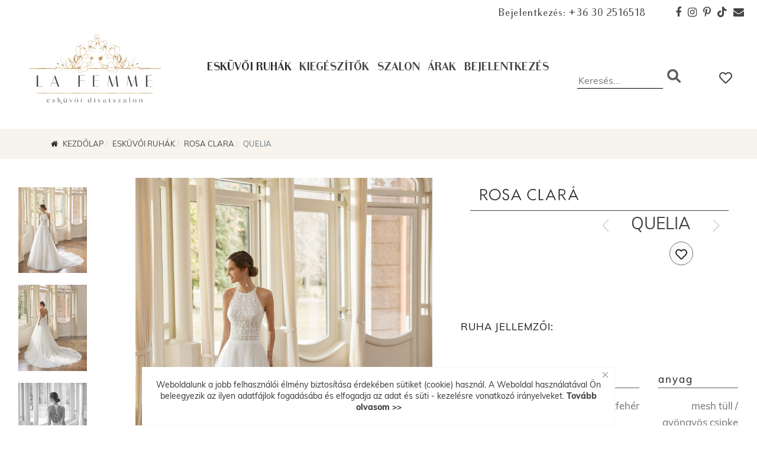

--- FILE ---
content_type: text/html; charset=utf-8
request_url: https://lafemmeszalon.hu/eskuvoi-ruha/rosa-clara/item/1518-quelia.html
body_size: 13041
content:
<!DOCTYPE html>
<html prefix="og: http://ogp.me/ns#" xmlns="http://www.w3.org/1999/xhtml" xml:lang="hu-hu" lang="hu-hu" dir="ltr"><head>
  <!-- Google tag (gtag.js) -->
<script async src="https://www.googletagmanager.com/gtag/js?id=G-JDRDKPNEQ3"></script><script>
  window.dataLayer = window.dataLayer || [];
  function gtag(){dataLayer.push(arguments);}
  gtag('js', new Date());

  gtag('config', 'G-JDRDKPNEQ3');
</script>

<!-- Google Tag Manager -->
<script>(function(w,d,s,l,i){w[l]=w[l]||[];w[l].push({'gtm.start':
new Date().getTime(),event:'gtm.js'});var f=d.getElementsByTagName(s)[0],
j=d.createElement(s),dl=l!='dataLayer'?'&l='+l:'';j.async=true;j.src=
'https://www.googletagmanager.com/gtm.js?id='+i+dl;f.parentNode.insertBefore(j,f);
})(window,document,'script','dataLayer','GTM-KSXGD2F');</script>
<!-- End Google Tag Manager -->


<!-- Google Tag Manager -->
<script>(function(w,d,s,l,i){w[l]=w[l]||[];w[l].push({'gtm.start':
new Date().getTime(),event:'gtm.js'});var f=d.getElementsByTagName(s)[0],
j=d.createElement(s),dl=l!='dataLayer'?'&l='+l:'';j.async=true;j.src=
'https://www.googletagmanager.com/gtm.js?id='+i+dl;f.parentNode.insertBefore(j,f);
})(window,document,'script','dataLayer','GTM-NLPGCXL');</script>
<!-- End Google Tag Manager -->


<!-- Facebook Pixel Code -->
<script>
!function(f,b,e,v,n,t,s)
{if(f.fbq)return;n=f.fbq=function(){n.callMethod?
n.callMethod.apply(n,arguments):n.queue.push(arguments)};
if(!f._fbq)f._fbq=n;n.push=n;n.loaded=!0;n.version='2.0';
n.queue=[];t=b.createElement(e);t.async=!0;
t.src=v;s=b.getElementsByTagName(e)[0];
s.parentNode.insertBefore(t,s)}(window,document,'script',
'https://connect.facebook.net/en_US/fbevents.js');
 fbq('init', '895996587549654'); 
fbq('track', 'PageView');
</script><noscript> <img height="1" width="1" 
src="https://www.facebook.com/tr?id=895996587549654&ev=PageView
&noscript=1"/></noscript>
<!-- End Facebook Pixel Code -->

<meta name="facebook-domain-verification" content="n77j6n0viwsfo4japd17fdo2u137pn" /> <base href="https://lafemmeszalon.hu/eskuvoi-ruha/rosa-clara/item/1518-quelia.html" />	<meta http-equiv="content-type" content="text/html; charset=utf-8" />	<meta name="keywords" content="Rosa Clará esküvői ruhák Debrecenben – Spanyolország első számú menyasszonyiruha-tervezőjétől. Egyedileg tervezett csipkék, kifinomult és letisztult elegancia, a La femme szalonban." />	<meta name="title" content="Quelia" />	<meta property="og:url" content="https://lafemmeszalon.hu/eskuvoi-ruha/rosa-clara/item/1518-quelia.html" />	<meta property="og:title" content="Quelia - La Femme Esküvői Ruhaszalon" />	<meta property="og:type" content="article" />	<meta property="og:image" content="https://lafemmeszalon.huhttps://lafemmeszalon.hu/media/k2/items/cache/94c8c0da1dbcc923a173d22dbc0b5d61_M.jpg" />	<meta name="image" content="https://lafemmeszalon.huhttps://lafemmeszalon.hu/media/k2/items/cache/94c8c0da1dbcc923a173d22dbc0b5d61_M.jpg" />	<meta property="og:description" content="Rosa Clara, esküvői ruha Debrecen, spanyol menyasszonyi ruha, designer menyasszonyi ruha, La femme szalon, álomruha, letisztult elegancia, minimál esküvői ruha" />	<meta name="description" content="Rosa Clara, esküvői ruha Debrecen, spanyol menyasszonyi ruha, designer menyasszonyi ruha, La femme szalon, álomruha, letisztult elegancia, minimál esküvői ruha" />	<title>Quelia - La Femme Esküvői Ruhaszalon</title>	<link href="/images/favicon.ico" rel="shortcut icon" type="image/x-icon" />	<link href="https://lafemmeszalon.hu/kereses.opensearch?id=1518:quelia" rel="search" title="Keresés La Femme Esküvői Ruhaszalon" type="application/opensearchdescription+xml" />	<link href="https://cdnjs.cloudflare.com/ajax/libs/magnific-popup.js/1.1.0/magnific-popup.min.css" rel="stylesheet" type="text/css" />	<link href="/js/jquery.pan.css" rel="stylesheet" type="text/css" />	<link href="/plugins/system/jce/css/content.css?aa754b1f19c7df490be4b958cf085e7c" rel="stylesheet" type="text/css" />	<link href="/media/com_rstbox/css/engagebox.css?v=3.3.4" rel="stylesheet" type="text/css" />	<link href="/plugins/system/t4/themes/base/vendors/js-offcanvas/_css/js-offcanvas.css" rel="stylesheet" type="text/css" />	<link href="/webfont/New/stylesheet.css" rel="stylesheet" type="text/css" />	<link href="/plugins/system/t4/themes/base/vendors/font-awesome5/css/all.min.css" rel="stylesheet" type="text/css" />	<link href="/plugins/system/t4/themes/base/vendors/font-awesome/css/font-awesome.min.css" rel="stylesheet" type="text/css" />	<link href="/plugins/system/t4/themes/base/vendors/icomoon/css/icomoon.css" rel="stylesheet" type="text/css" />	<link href="https://lafemmeszalon.hu//modules/mod_myshortlist/assets/style.min.css" rel="stylesheet" type="text/css" />	<link href="/templates/lafemme-v4/css/template.css" rel="stylesheet" type="text/css" />	<link href="/media/t4/css/21-713-sub.css" rel="stylesheet" type="text/css" />	<link href="/templates/lafemme-v4/local/css/custom.css?r=223" rel="stylesheet" type="text/css" />	<style type="text/css">

						/* K2 - Magnific Popup Overrides */
						.mfp-iframe-holder {padding:10px;}
						.mfp-iframe-holder .mfp-content {max-width:100%;width:100%;height:100%;}
						.mfp-iframe-scaler iframe {background:#fff;padding:10px;box-sizing:border-box;box-shadow:none;}
					
		#rstbox_2 .rstbox-close:hover {
			color: rgba(136, 136, 136, 1) !important;
		}	
	div.mod_search238 input[type="search"]{ width:auto; }div.mod_search267 input[type="search"]{ width:auto; }
	</style>	<script type="application/json" class="joomla-script-options new">{"csrf.token":"1a6001b1c3c98ff1c4f93f872f6e8dcf","system.paths":{"root":"","base":""},"joomla.jtext":{"PLEASE_WRITE_A_UNIQUE_NAME_FOR_YOUR_LIST":"Please write a unique name for your list. There are other lists with this name.","COLONS_NOT_ALLOWED":"Colons are not allowed in list names","MSL_FIELD_IS_REQUIRED":"Field '%s' is required.","PLEASE_FILL_IN_ALL_REQUIRED_INFORMATION":"Please fill-in all required information","ARE_YOU_SURE_CLEAR_ALL_FAVS":"Are you sure you want to clear this list?","EXPAND_LIST_INTERFACE":"+","COLLAPSE_LIST_INTERFACE":"-","PLEASE_WRITE_A_NAME_FOR_YOUR_LIST":"Please write a name for your list!"},"myshortlist":{"msl_list_names":{"module255":[{"id":"694d7b0c16c0c","list_name":"La Femme Szalon - Kedvencek","cookie_prefix":"1"}],"module259":[{"id":"694d7b0c1e333","list_name":"La Femme Szalon - Kedvencek","cookie_prefix":"1"}]},"msl_list_states":[],"plugin_enabled":1}}</script>	<script src="/media/jui/js/jquery.min.js" type="text/javascript"></script>	<script src="/media/syw_jqueryeasy/js/jquerynoconflict.js" type="text/javascript"></script>	<script src="https://cdnjs.cloudflare.com/ajax/libs/magnific-popup.js/1.1.0/jquery.magnific-popup.min.js" type="text/javascript"></script>	<script src="/media/k2/assets/js/k2.frontend.js?v=2.8.0&amp;sitepath=/" type="text/javascript"></script>	<script src="/js/jquery.scrollbar.js" type="text/javascript"></script>	<script src="/js/jquery.pan.js" type="text/javascript"></script>	<script src="/media/com_rstbox/js/velocity.js?v=3.3.4" type="text/javascript"></script>	<script src="/media/com_rstbox/js/velocity.ui.js?v=3.3.4" type="text/javascript"></script>	<script src="/media/com_rstbox/js/engagebox.js?v=3.3.4" type="text/javascript"></script>	<script src="/plugins/system/t4/themes/base/vendors/bootstrap5/js/bootstrap.bundle.js" type="text/javascript"></script>	<script src="/plugins/system/t4/themes/base/vendors/js-offcanvas/_js/js-offcanvas.pkgd.js" type="text/javascript"></script>	<script src="/plugins/system/t4/themes/base/vendors/bodyscrolllock/bodyScrollLock.min.js" type="text/javascript"></script>	<script src="/plugins/system/t4/themes/base/js/offcanvas.js" type="text/javascript"></script>	<script src="/templates/lafemme-v4/js/template.js" type="text/javascript"></script>	<script src="/plugins/system/t4/themes/base/js/base.js?0055784ad38eccc830c463dca13fcce1" type="text/javascript"></script>	<script src="/media/system/js/core.js?0055784ad38eccc830c463dca13fcce1" type="text/javascript"></script>	<script src="https://lafemmeszalon.hu//modules/mod_myshortlist/assets/script.min.js" type="text/javascript"></script>
	<!--[if lt IE 9]><script src="/media/system/js/html5fallback.js?0055784ad38eccc830c463dca13fcce1" type="text/javascript"></script><![endif]-->
	<script src="/plugins/system/t4/themes/base/js/megamenu.js" type="text/javascript"></script>	<script type="text/javascript">

	
		jQuery(document).ready(function(){
			jQuery("#viewer img").attr('title', "Rosa Clara - Quelia esküvői ruha");
			jQuery("#viewer img").attr('alt', "Rosa Clara - Quelia esküvői ruha");
            jQuery(".scrollbar-macosx").scrollbar();
            jQuery("#viewer img").pan();
		});
		 
		jQuery(window).load(function() {
			
			nagykepHeight = jQuery(".galeria_bal_blokk .lafemme-keret").height();
			
			if(jQuery(window).width() > 900){
				jQuery(".galeria_kiskepek.asztali-kepek").height(nagykepHeight);
				jQuery(".galeria_kiskepek.asztali-kepek").css("overflow", "auto");
			}
			
            jQuery('.scrollbar-inner').scrollbar();
            
			jQuery('div.itemExtraFieldsValue:contains("&")').each(function() {
				var text = jQuery(this).text();
				jQuery(this).html(text.replace('&', '<span class="esjel">/</span>')); 
			});

		});
    
        
		

					jQuery(document).ready(function(){
						jQuery("#termek-kiskep-1").click(function() {
							jQuery("#viewer img").attr("src", "/media/k2/items/cache/94c8c0da1dbcc923a173d22dbc0b5d61_XL.jpg");
                            jQuery("#viewer img").pan();
						});	
					});
					
					jQuery(document).ready(function(){
						jQuery("#termek-kiskep-2").click(function() {
							jQuery("#viewer img").attr("src", "/media/k2/items/cache/94c8c0da1dbcc923a173d22dbc0b5d61_2_XL.jpg");
                            jQuery("#viewer img").pan();
						});	
					});
					
					jQuery(document).ready(function(){
						jQuery("#termek-kiskep-3").click(function() {
							jQuery("#viewer img").attr("src", "/media/k2/items/cache/94c8c0da1dbcc923a173d22dbc0b5d61_3_XL.jpg");
                            jQuery("#viewer img").pan();
						});	
					});
					
					jQuery(document).ready(function(){
						jQuery("#termek-mobil-kiskep-1").click(function() {
							jQuery("#viewer img").attr("src", "/media/k2/items/cache/94c8c0da1dbcc923a173d22dbc0b5d61_XL.jpg");
                            jQuery("#viewer img").pan();
						});	
					});
					
					jQuery(document).ready(function(){
						jQuery("#termek-mobil-kiskep-2").click(function() {
							jQuery("#viewer img").attr("src", "/media/k2/items/cache/94c8c0da1dbcc923a173d22dbc0b5d61_2_XL.jpg");
                            jQuery("#viewer img").pan();
						});	
					});
					
					jQuery(document).ready(function(){
						jQuery("#termek-mobil-kiskep-3").click(function() {
							jQuery("#viewer img").attr("src", "/media/k2/items/cache/94c8c0da1dbcc923a173d22dbc0b5d61_3_XL.jpg");
                            jQuery("#viewer img").pan();
						});	
					});
					
	if (document.addEventListener) {
		document.addEventListener("contextmenu", function(e){
			e.preventDefault();
			return false;
		});
	} else if (document.attachEvent) {
		document.attachEvent("oncontextmenu", function(e){
			e.preventDefault();
			return false;
		});
	}
	if (document.addEventListener) {
		document.addEventListener("dragstart", function(e){e.preventDefault();return false;});
	} else if (document.attachEvent) {
		document.attachEvent("ondragstart", function(e){e.preventDefault();return false;});
	}
	function JExtBOXAntiCopyShowMSG() {
		if (true) {
			document.getElementById("JExtBOXAntiCopyModal").style.display="block";
		}
	}
	if (document.addEventListener) {
		document.addEventListener("copy", function(e){
			e.preventDefault();
			JExtBOXAntiCopyShowMSG();
			return false;
		});
		document.addEventListener("cut", function(e){
			e.preventDefault();
			JExtBOXAntiCopyShowMSG();
			return false;
		});
		document.addEventListener("click", function(e){
			if (e.target == document.getElementById("JExtBOXAntiCopyModal")) {
				document.getElementById("JExtBOXAntiCopyModal").style.display="none";
			}
		});
	} else if (document.attachEvent) {
		document.attachEvent("oncopy", function(e){
			e.preventDefault();
			JExtBOXAntiCopyShowMSG();
			return false;
		});
		document.attachEvent("oncut", function(e){
			e.preventDefault();
			JExtBOXAntiCopyShowMSG();
			return false;
		});
		document.attachEvent("onclick", function(e){
			if (e.target == document.getElementById("JExtBOXAntiCopyModal")) {
				document.getElementById("JExtBOXAntiCopyModal").style.display="none";
			}
		});
	}
	</script>


  <!--[if lt IE 9]>
    <script src="/media/jui/js/html5.js"></script>
  <![endif]-->
  <meta name="viewport"  content="width=device-width, initial-scale=1, maximum-scale=1, user-scalable=yes"/> <style  type="text/css">
    @-webkit-viewport   { width: device-width; }
    @-moz-viewport      { width: device-width; }
    @-ms-viewport       { width: device-width; }
    @-o-viewport        { width: device-width; }
    @viewport           { width: device-width; }
  </style> <meta name="HandheldFriendly" content="true"/> <meta name="apple-mobile-web-app-capable" content="YES"/>
  <!-- //META FOR IOS & HANDHELD -->
  
</head><body class="site-default navigation-default theme-default layout-default nav-breakpoint-lg navigation-hide com_k2 view-item item-713" data-jver="3">
  <!-- Google Tag Manager (noscript) -->
<noscript><iframe src="https://www.googletagmanager.com/ns.html?id=GTM-KSXGD2F"
height="0" width="0" style="display:none;visibility:hidden"></iframe></noscript>
<!-- End Google Tag Manager (noscript) -->

<!-- Google Tag Manager (noscript) -->
<noscript><iframe src="https://www.googletagmanager.com/ns.html?id=GTM-NLPGCXL"
height="0" width="0" style="display:none;visibility:hidden"></iframe></noscript>
<!-- End Google Tag Manager (noscript) -->

<script type="text/javascript">        	
		/* detect touch */
		if("ontouchstart" in window){
			document.documentElement.className = document.documentElement.className + " touch";
		}
		if(!jQuery("html").hasClass("touch")){
			/* background fix */
			jQuery(".parallax").css("background-attachment", "fixed");
		}
		
		/* fix vertical when not overflow
		call fullscreenFix() if .fullscreen content changes */
		function fullscreenFix(){
			var h = jQuery('body').height();
			// set .fullscreen height
			jQuery(".content-b").each(function(i){
				if(jQuery(this).innerHeight() > h){ jQuery(this).closest(".fullscreen").addClass("overflow");
				}
			});
		}
		jQuery(window).resize(fullscreenFix);
		fullscreenFix();
		
		/* resize background images */
		function backgroundResize(){
			var windowH = jQuery(window).height();
			jQuery(".background").each(function(i){
				var path = jQuery(this);
				// variables
				var contW = path.width();
				var contH = path.height();
				var imgW = path.attr("data-img-width");
				var imgH = path.attr("data-img-height");
				var ratio = imgW / imgH;
				// overflowing difference
				var diff = parseFloat(path.attr("data-diff"));
				diff = diff ? diff : 0;
				// remaining height to have fullscreen image only on parallax
				var remainingH = 0;
				if(path.hasClass("parallax") && !jQuery("html").hasClass("touch")){
					var maxH = contH > windowH ? contH : windowH;
					remainingH = windowH - contH;
				}
				// set img values depending on cont
				imgH = contH + remainingH + diff;
				imgW = imgH * ratio;
				// fix when too large
				if(contW > imgW){
					imgW = contW;
					imgH = imgW / ratio;
				}
				//
				path.data("resized-imgW", imgW);
				path.data("resized-imgH", imgH);
				path.css("background-size", imgW + "px " + imgH + "px");
			});
		}
		jQuery(window).resize(backgroundResize);
		jQuery(window).focus(backgroundResize);
		jQuery(document).ready(backgroundResize);
		backgroundResize();
		
		/* set parallax background-position */
		function parallaxPosition(e){
			var heightWindow = jQuery(window).height();
			var topWindow = jQuery(window).scrollTop();
			var bottomWindow = topWindow + heightWindow;
			var currentWindow = (topWindow + bottomWindow) / 2;
			jQuery(".parallax").each(function(i){
				var path = jQuery(this);
				var height = path.height();
				var top = path.offset().top;
				var bottom = top + height;
				// only when in range
				if(bottomWindow > top && topWindow < bottom){
					var imgW = path.data("resized-imgW");
					var imgH = path.data("resized-imgH");
					// min when image touch top of window
					var min = 0;
					// max when image touch bottom of window
					var max = - imgH + heightWindow;
					// overflow changes parallax
					var overflowH = height < heightWindow ? imgH - height : imgH - heightWindow; // fix height on overflow
					top = top - overflowH;
					bottom = bottom + overflowH;
					// value with linear interpolation
					var value = min + (max - min) * (currentWindow - top) / (bottom - top);
					// set background-position
					var orizontalPosition = path.attr("data-oriz-pos");
					orizontalPosition = orizontalPosition ? orizontalPosition : "50%";
					jQuery(this).css("background-position", orizontalPosition + " " + value + "px");
				}
			});
		}
		if(!jQuery("html").hasClass("touch")){
			jQuery(window).resize(parallaxPosition);
			//jQuery(window).focus(parallaxPosition);
			jQuery(window).scroll(parallaxPosition);
			parallaxPosition();
		}
    </script> <div class="t4-offcanvas" data-offcanvas-options='{"modifiers":"right,push"}' id="off-canvas-right-push" role="complementary" style="display:none;">	<div class="t4-off-canvas-header"> <a href="https://lafemmeszalon.hu/" title="La Femme Esküvői Divatszalon - Debrecen"> <img class="logo-img-sm d-block d-sm-none" src="/images/lafemme_logo.png" alt="La Femme Esküvői Divatszalon - Debrecen" /> <img class="logo-img d-none d-sm-block" src="/images/lafemme_logo.png" alt="La Femme Esküvői Divatszalon - Debrecen" /> </a> <button type="button" class="close js-offcanvas-close" data-dismiss="modal" aria-hidden="true">×</button>	</div>	<div class="t4-off-canvas-body" data-effect="drill"> <div class="t4-module module center  span12" id="Mod260"><div class="module-inner"><div class="module-ct"><div class="custom"  >	<a class="topheadericon topheader-idopont" href="/kapcsolat.html" style="padding:0;">
Bejelentkezés:<br/>+36 30 2516518</a><br/><a class="topheadericon topheader-facebook" href="https://www.facebook.com/La.Femme.szalon/" target="_blank"><i class="fa fa-facebook" aria-hidden="true"></i></a><a class="topheadericon topheader-instagram" href="https://www.instagram.com/lafemmeszalon/" target="_blank"><i class="fa fa-instagram" aria-hidden="true"></i></a><a class="topheadericon topheader-pinterest" href="https://hu.pinterest.com/lafemmeszalon/" target="_blank"><i class="fa fa-pinterest-p" aria-hidden="true"></i></a><a class="topheadericon topheader-tiktok" href="https://www.tiktok.com/@lafemmeszalon" target="_blank"><i class="fab fa-tiktok" aria-hidden="true"></i></a><a class="topheadericon topheader-mail" href="/kapcsolat.html"><i class="fa fa-envelope" aria-hidden="true"></i></a></div></div></div></div><div class="t4-module module " id="Mod262"><div class="module-inner"><div class="module-ct"><nav class="navbar"><ul class="nav navbar-nav "><li class="nav-item item-761 alias-parent-active deeper dropdown parent" data-level=1><a href="/eskuvoi-ruha.html" class=" nav-link dropdown-toggle" role="button" aria-haspopup="true" aria-expanded="false" data-toggle="dropdown">Esküvői ruhák</a><ul class="dropdown-menu" data-bs-popper="static"><li class="nav-item item-783"><a href="/eskuvoi-ruha.html" class=" dropdown-item">Összes megtekintése</a></li><li class="nav-item item-816 deeper dropdown dropright dropend parent" data-level=2><a href="#" class="nav-header  dropdown-item dropdown-toggle"  role = "button" aria-haspopup = "true" aria-expanded = "false" data-toggle = "dropdown">Kollekció szerint</a><ul class="dropdown-menu" data-bs-popper="static"><li class="nav-item item-764 current active"><a href="/eskuvoi-ruha/rosa-clara.html" class=" dropdown-item">Rosa Clara</a></li><li class="nav-item item-770"><a href="/eskuvoi-ruha/nicole-milano.html" class=" dropdown-item">Nicole Milano</a></li><li class="nav-item item-765"><a href="/eskuvoi-ruha/enzoani.html" class=" dropdown-item">Enzoani</a></li><li class="nav-item item-767"><a href="/eskuvoi-ruha/elysee.html" class=" dropdown-item">ÉLYSÉE</a></li><li class="nav-item item-878"><a href="/eskuvoi-ruha/pen-liv.html" class=" dropdown-item">PEN.LIV</a></li><li class="nav-item item-771"><a href="/eskuvoi-ruha/maggie-sottero.html" class="sotteroalmenu dropdown-item">Maggie Sottero</a></li><li class="nav-item item-763"><a href="/eskuvoi-ruha/novabella.html" class=" dropdown-item">Novabella</a></li><li class="nav-item item-879"><a href="/eskuvoi-ruha/chic-nostalgia.html" class=" dropdown-item">Chic Nostalgia</a></li><li class="nav-item item-768"><a href="/eskuvoi-ruha/justin-alexander.html" class=" dropdown-item">Justin Alexander</a></li><li class="nav-item item-766"><a href="/eskuvoi-ruha/demetrios.html" class=" dropdown-item">Demetrios</a></li></ul></li><li class="nav-item item-773 deeper dropdown dropright dropend parent" data-level=2><a href="#" class="nav-header  dropdown-item dropdown-toggle"  role = "button" aria-haspopup = "true" aria-expanded = "false" data-toggle = "dropdown">Sziluett szerint</a><ul class="dropdown-menu" data-bs-popper="static"><li class="nav-item item-774"><a href="/eskuvoi-ruha/sziluett-szerint/legies-menyasszonyi-ruha.html" class=" dropdown-item"><img src="/images/ikon_menu_legies.png" alt="Légies" /><span class="image-title">Légies</span></a></li><li class="nav-item item-775"><a href="/eskuvoi-ruha/sziluett-szerint/hercegnoi-menyasszonyi-ruha.html" class="Hercegnoi dropdown-item"><img src="/images/ikon_menu_hercegnoi.png" alt="Hercegnői" /><span class="image-title">Hercegnői</span></a></li><li class="nav-item item-776"><a href="/eskuvoi-ruha/sziluett-szerint/sello-menyasszonyi-ruha.html" class=" dropdown-item"><img src="/images/ikon_menu_sello.png" alt="Sellő" /><span class="image-title">Sellő</span></a></li></ul></li><li class="nav-item item-777 deeper dropdown dropright dropend parent" data-level=2><a href="#" class="nav-header  dropdown-item dropdown-toggle"  role = "button" aria-haspopup = "true" aria-expanded = "false" data-toggle = "dropdown">Trendek szerint</a><ul class="dropdown-menu" data-bs-popper="static"><li class="nav-item item-881"><a href="/eskuvoi-ruha/reszletek-szerint/fuzo-stilusu-eskuvoi-ruha.html" class=" dropdown-item">Fűző stílusú</a></li><li class="nav-item item-782"><a href="/eskuvoi-ruha/reszletek-szerint/csipke-eskuvoi-ruha.html" class=" dropdown-item">Csipke</a></li><li class="nav-item item-781"><a href="/eskuvoi-ruha/reszletek-szerint/bohem-eskuvoi-ruha.html" class=" dropdown-item">Bohém</a></li><li class="nav-item item-882"><a href="/eskuvoi-ruha/reszletek-szerint/csillogo-eskuvoi-ruha.html" class=" dropdown-item">Csillogó</a></li><li class="nav-item item-778"><a href="/eskuvoi-ruha/reszletek-szerint/hosszu-ujju-eskuvoi-ruha.html" class=" dropdown-item">Hosszú ujjú</a></li><li class="nav-item item-883"><a href="/eskuvoi-ruha/reszletek-szerint/hasitekolt-eskuvoi-ruha.html" class=" dropdown-item">Hasítékolt</a></li><li class="nav-item item-779"><a href="/eskuvoi-ruha/reszletek-szerint/minimal-eskuvoi-ruha.html" class=" dropdown-item">Minimál</a></li><li class="nav-item item-780"><a href="/eskuvoi-ruha/reszletek-szerint/plus-size-eskuvoi-ruha.html" class=" dropdown-item">Plus Size</a></li><li class="nav-item item-884"><a href="/eskuvoi-ruha/reszletek-szerint/koltsegkimelo-dizajner-eskuvoi-ruha.html" class=" dropdown-item">Költségkímélő dizájner ruhák</a></li></ul></li><li class="nav-item item-880 deeper dropdown dropright dropend parent" data-level=2><a href="#" class="nav-header  dropdown-item dropdown-toggle"  role = "button" aria-haspopup = "true" aria-expanded = "false" data-toggle = "dropdown">Saját Ruhám</a><ul class="dropdown-menu" data-bs-popper="static"><li class="nav-item item-762"><a href="/eskuvoi-ruha/sajat-ruham.html" class=" dropdown-item">Új ruhák vásárlásra</a></li></ul></li></ul></li><li class="nav-item item-784 deeper dropdown parent" data-level=1><a href="#" class="nav-header  nav-link dropdown-toggle"  role = "button" aria-haspopup = "true" aria-expanded = "false" data-toggle = "dropdown">Kiegészítők</a><ul class="dropdown-menu" data-bs-popper="static"><li class="nav-item item-785"><a href="/eskuvoi-ruha-kiegeszitok/ekszerek.html" class=" dropdown-item">Ékszerek</a></li><li class="nav-item item-786"><a href="/eskuvoi-ruha-kiegeszitok/oltozet-kiegeszitok.html" class=" dropdown-item">Kabátok &amp; Övek</a></li></ul></li><li class="nav-item item-789 deeper dropdown parent" data-level=1><a href="/szalon.html" class=" nav-link dropdown-toggle" role="button" aria-haspopup="true" aria-expanded="false" data-toggle="dropdown">Szalon</a><ul class="dropdown-menu" data-bs-popper="static"><li class="nav-item item-790"><a href="/kapcsolat.html" class=" dropdown-item">Kapcsolat</a></li><li class="nav-item item-791"><a href="/la-femme-ruhaszerviz.html" class=" dropdown-item">Prémium méretre alakítás</a></li><li class="nav-item item-792"><a href="/menyasszonyok-gyakori-kerdesei.html" class=" dropdown-item">Az első ruha próbám</a></li><li class="nav-item item-793"><a href="/mediamegjelenesek.html" class=" dropdown-item">Média</a></li><li class="nav-item item-794"><a href="/menyasszonyaink-rolunk-irtak.html" class=" dropdown-item">Menyasszonyaink írták</a></li><li class="nav-item item-795"><a href="/szalon/menyasszonyi-ruha-arak.html" class=" dropdown-item">Áraink</a></li><li class="nav-item item-796"><a href="/szalon.html" class=" dropdown-item">Rólunk</a></li><li class="nav-item item-913"><a href="/blog.html" class=" dropdown-item">Blog</a></li></ul></li><li class="nav-item item-886"><a href="/szalon/menyasszonyi-ruha-arak.html" class=" nav-link">Árak</a></li><li class="nav-item item-797 deeper dropdown parent" data-level=1><a href="/kapcsolat.html" class=" nav-link dropdown-toggle" role="button" aria-haspopup="true" aria-expanded="false" data-toggle="dropdown">Bejelentkezés</a><ul class="dropdown-menu" data-bs-popper="static"><li class="nav-item item-798"><a href="/kapcsolat.html" class=" dropdown-item">Bejelentkezés</a></li><li class="nav-item item-799"><a href="/menyasszonyok-gyakori-kerdesei.html" class=" dropdown-item">Első kérdések</a></li></ul></li></ul></nav></div></div></div><div class="t4-module module " id="Mod267"><div class="module-inner"><div class="module-ct"><div class="search mod_search267">	<form action="/eskuvoi-ruha/rosa-clara.html" method="post" class="form-inline" role="search"> <label for="mod-search-searchword267" class="element-invisible">Keresés...</label> <input name="searchword" id="mod-search-searchword267" maxlength="200"  class="inputbox search-query input-medium" type="search" size="25" placeholder="Keresés..." /> <input type="image" alt="Keresés" class="button" src="/images/searchButton.png" onclick="this.form.searchword.focus();"/> <input type="hidden" name="task" value="search" /> <input type="hidden" name="option" value="com_search" /> <input type="hidden" name="Itemid" value="685" />	</form></div></div></div></div><div class="t4-module module " id="Mod259"><div class="module-inner"><h3 class="module-title "><span>Kedvenceid</span></h3><div class="module-ct"><div id="myshortlist_div_259" class="msl_module_wrapper myshortlist "
     data-module-id="259" data-aid="#k2#1518" data-type="list"
     data-type-int="2" data-show-send="0"
     data-multiple-lists="0" data-show-clear="0"
     data-button-width="-1" data-large-limit-message="0"
     data-no-form="0" data-show-page="0" data-cp="1" data-show-add-popup="0" data-base="https://lafemmeszalon.hu/"><p style="text-align: center;">Még nem kedveltél egy ruhát sem!</p><div class="myshortlist_clr"> </div><div class="myshortlist_clr"> </div></div></div></div></div>	</div>	</div> <div class="t4-wrapper"> <div class="t4-content"> <div class="t4-content-inner"> <div id="t4-topheader-info" class="t4-section  t4-topheader-info  t-right d-none d-sm-none d-md-block d-lg-block d-xl-block"><div class="t4-section-inner container-fluid"><div class="custom"  >	<a class="topheadericon topheader-idopont" href="/kapcsolat.html">
Bejelentkezés: +36 30 2516518
</a><a class="topheadericon topheader-facebook" href="https://www.facebook.com/La.Femme.szalon/" target="_blank"><i class="fa fa-facebook" aria-hidden="true"></i></a><a class="topheadericon topheader-instagram" href="https://www.instagram.com/lafemmeszalon/" target="_blank"><i class="fa fa-instagram" aria-hidden="true"></i></a><a class="topheadericon topheader-pinterest" href="https://hu.pinterest.com/lafemmeszalon/" target="_blank"><i class="fa fa-pinterest-p" aria-hidden="true"></i></a><a class="topheadericon topheader-tiktok" href="https://www.tiktok.com/@lafemmeszalon" target="_blank"><i class="fab fa-tiktok" aria-hidden="true"></i></a><a class="topheadericon topheader-mail" href="/kapcsolat.html"><i class="fa fa-envelope" aria-hidden="true"></i></a></div></div></div><div id="t4-topheader" class="t4-section  t4-topheader  t4-sticky"><div class="t4-section-inner container-fluid"><div class="t4-row row"><div class="t4-col logo col-11 col-md-3"><div class="navbar-brand logo-image logo-control"> <a href="https://lafemmeszalon.hu/" title="La Femme Esküvői Divatszalon - Debrecen"> <img class="logo-img-sm d-block d-sm-none" src="/images/lafemme_logo.png" alt="La Femme Esküvői Divatszalon - Debrecen" /> <img class="logo-img d-none d-sm-block" src="/images/lafemme_logo.png" alt="La Femme Esküvői Divatszalon - Debrecen" /> </a> </div></div><div class="t4-col megamenu col col-sm-4 col-md-6 d-none d-sm-none d-md-block d-lg-block d-xl-block"><nav class="navbar navbar-expand-lg"><div id="t4-megamenu-mainmenu" class="t4-megamenu collapse navbar-collapse slide animate" data-duration="400"><ul class="nav navbar-nav level0"  itemscope="itemscope" itemtype="http://www.schema.org/SiteNavigationElement"><li class="nav-item active dropdown mega parent" data-id="285" itemprop="name" data-level="1" data-align="left"><a href="/eskuvoi-ruha.html" class="nav-link dropdown-toggle" role="button" aria-haspopup="true" aria-expanded="false" data-toggle="dropdown">Esküvői ruhák<i class="item-caret"></i></a><div class="dropdown-menu mega-dropdown-menu" style="width: 1200px;">	<div class="mega-dropdown-inner"> <div class="row"> <div class="mega-sub-1 col-12 col-md-3"> <div class="mega-col-module"> <div class="mega-inner"> <h3 class="mega-col-title"><span>Keresés kollekciók szerint</span></h3> <nav class="navbar"><ul class="nav navbar-nav "><li class="nav-item item-205 current active"><a href="/eskuvoi-ruha/rosa-clara.html" class=" nav-link">Rosa Clara</a></li><li class="nav-item item-605"><a href="/eskuvoi-ruha/nicole-milano.html" class=" nav-link">Nicole Milano</a></li><li class="nav-item item-169"><a href="/eskuvoi-ruha/enzoani.html" class=" nav-link">Enzoani</a></li><li class="nav-item item-648"><a href="/eskuvoi-ruha/elysee.html" class=" nav-link">ÉLYSÉE</a></li><li class="nav-item item-866"><a href="/eskuvoi-ruha/pen-liv.html" class=" nav-link">PEN.LIV</a></li><li class="nav-item item-170"><a href="/eskuvoi-ruha/maggie-sottero.html" class="sotteroalmenu nav-link">Maggie Sottero</a></li><li class="nav-item item-833"><a href="/eskuvoi-ruha/novabella.html" class=" nav-link">Novabella</a></li><li class="nav-item item-864"><a href="/eskuvoi-ruha/chic-nostalgia.html" class=" nav-link">Chic Nostalgia</a></li><li class="nav-item item-912"><a href="/eskuvoi-ruha/justin-alexander.html" class=" nav-link">Justin Alexander</a></li><li class="nav-item item-647"><a href="/eskuvoi-ruha/demetrios.html" class=" nav-link">Demetrios</a></li><li class="nav-item item-838 alias-parent-active"><a href="/eskuvoi-ruha.html" class=" nav-link">Összes megtekintése</a></li></ul></nav> </div> </div> </div> <div class="mega-sub-2 col-12 col-md-3"> <div class="mega-col-module"> <div class="mega-inner"> <h3 class="mega-col-title"><span>Keresés sziluett szerint</span></h3> <nav class="navbar"><ul class="nav navbar-nav "><li class="nav-item item-687"><a href="/eskuvoi-ruha/sziluett-szerint/legies-menyasszonyi-ruha.html" class=" nav-link"><img src="/images/ikon_menu_legies.png" alt="Légies" /><span class="image-title">Légies</span></a></li><li class="nav-item item-688"><a href="/eskuvoi-ruha/sziluett-szerint/hercegnoi-menyasszonyi-ruha.html" class="Hercegnoi nav-link"><img src="/images/ikon_menu_hercegnoi.png" alt="Hercegnői" /><span class="image-title">Hercegnői</span></a></li><li class="nav-item item-689"><a href="/eskuvoi-ruha/sziluett-szerint/sello-menyasszonyi-ruha.html" class=" nav-link"><img src="/images/ikon_menu_sello.png" alt="Sellő" /><span class="image-title">Sellő</span></a></li><li class="nav-item item-837 alias-parent-active"><a href="/eskuvoi-ruha.html" class=" nav-link">Összes megtekintése</a></li></ul></nav> </div> </div> </div> <div class="mega-sub-3 col-12 col-md-3"> <div class="mega-col-module"> <div class="mega-inner"> <h3 class="mega-col-title"><span>Keresés trendek szerint</span></h3> <nav class="navbar"><ul class="nav navbar-nav "><li class="nav-item item-867"><a href="/eskuvoi-ruha/reszletek-szerint/fuzo-stilusu-eskuvoi-ruha.html" class=" nav-link">Fűző stílusú</a></li><li class="nav-item item-694"><a href="/eskuvoi-ruha/reszletek-szerint/csipke-eskuvoi-ruha.html" class=" nav-link">Csipke</a></li><li class="nav-item item-872"><a href="/eskuvoi-ruha/reszletek-szerint/csillogo-eskuvoi-ruha.html" class=" nav-link">Csillogó</a></li><li class="nav-item item-690"><a href="/eskuvoi-ruha/reszletek-szerint/hosszu-ujju-eskuvoi-ruha.html" class=" nav-link">Hosszú ujjú</a></li><li class="nav-item item-873"><a href="/eskuvoi-ruha/reszletek-szerint/hasitekolt-eskuvoi-ruha.html" class=" nav-link">Hasítékolt</a></li><li class="nav-item item-691"><a href="/eskuvoi-ruha/reszletek-szerint/minimal-eskuvoi-ruha.html" class=" nav-link">Minimál</a></li><li class="nav-item item-875"><a href="/eskuvoi-ruha/reszletek-szerint/plus-size-eskuvoi-ruha.html" class=" nav-link">Plus Size</a></li><li class="nav-item item-649 alias-parent-active"><a href="/eskuvoi-ruha.html" class=" nav-link">Összes megtekintése</a></li></ul></nav> </div> </div> </div> <div class="mega-sub-4 col-12 col-md-3"> <div class="mega-col-module"> <div class="mega-inner"> <h3 class="mega-col-title"><span>Saját ruhám</span></h3> <nav class="navbar"><ul class="nav navbar-nav "><li class="nav-item item-835"><a href="/eskuvoi-ruha/sajat-ruham.html" class=" nav-link">Új ruhák vásárlásra</a></li></ul></nav> </div> </div> </div> </div> </div></div></li><li class="nav-item dropdown mega parent" data-id="165" itemprop="name" data-level="1" data-align="justify"><a href="#" class="nav-header  nav-link dropdown-toggle"  role = "button" aria-haspopup = "true" aria-expanded = "false" data-toggle = "dropdown">Kiegészítők<i class="item-caret"></i></a><div class="dropdown-menu mega-dropdown-menu" style="width: 500px;">	<div class="mega-dropdown-inner"> <div class="row"> <div class="mega-sub-1 col-12 col-md"> <div class="mega-col-nav"> <div class="mega-inner"> <ul class="mega-nav level11"><li class="nav-item" data-id="177"><a href="/eskuvoi-ruha-kiegeszitok/ekszerek.html" class="nav-link">Ékszerek</a></li></ul> </div> </div> </div> <div class="mega-sub-2 col-12 col-md"> <div class="mega-col-nav"> <div class="mega-inner"> <ul class="mega-nav level11"><li class="nav-item" data-id="180"><a href="/eskuvoi-ruha-kiegeszitok/oltozet-kiegeszitok.html" class="nav-link">Öltözet kiegészítők</a></li></ul> </div> </div> </div> </div> </div></div></li><li class="nav-item dropdown mega parent" data-id="166" itemprop="name" data-level="1" data-align="justify"><a href="/szalon.html" class="nav-link dropdown-toggle" role="button" aria-haspopup="true" aria-expanded="false" data-toggle="dropdown">Szalon<i class="item-caret"></i></a><div class="dropdown-menu mega-dropdown-menu" style="width: 1100px;">	<div class="mega-dropdown-inner"> <div class="row"> <div class="mega-sub-1 col-12 col-md-3"> <div class="mega-col-nav"> <div class="mega-inner"> <ul class="mega-nav level11"><li class="nav-item" data-id="457"><a href="/la-femme-ruhaszerviz.html" class=" nav-link">Prémium méretre alakítás</a></li></ul> </div> </div> </div> <div class="mega-sub-2 col-12 col-md-3"> <div class="mega-col-nav"> <div class="mega-inner"> <ul class="mega-nav level11"><li class="nav-item" data-id="219"><a href="/menyasszonyaink-rolunk-irtak.html" class=" nav-link">Menyasszonyaink írták</a></li></ul> </div> </div> </div> <div class="mega-sub-3 col-12 col-md"> <div class="mega-col-nav"> <div class="mega-inner"> <ul class="mega-nav level11"><li class="nav-item" data-id="752"><a href="/szalon.html" class=" nav-link">Rólunk</a></li></ul> </div> </div> </div> <div class="mega-sub-4 col-12 col-md"> <div class="mega-col-nav"> <div class="mega-inner"> <ul class="mega-nav level11"><li class="nav-item" data-id="709"><a href="/szalon/menyasszonyi-ruha-arak.html" class="nav-link">Áraink</a></li></ul> </div> </div> </div> <div class="mega-sub-5 col-12 col-md"> <div class="mega-col-nav"> <div class="mega-inner"> <ul class="mega-nav level11"><li class="nav-item" data-id="218"><a href="/mediamegjelenesek.html" class=" nav-link">Média</a></li></ul> </div> </div> </div> <div class="mega-sub-6 col-12 col-md"> <div class="mega-col-nav"> <div class="mega-inner"> <ul class="mega-nav level11"><li class="nav-item" data-id="167"><a href="/blog.html" class=" nav-link">Blog</a></li></ul> </div> </div> </div> </div> </div></div></li><li class="nav-item" data-id="885" itemprop="name" data-level="1"><a href="/szalon/menyasszonyi-ruha-arak.html" class=" nav-link">Árak</a></li><li class="nav-item dropdown mega parent" data-id="164" itemprop="name" data-level="1" data-align="justify"><a href="/kapcsolat.html" class=" nav-link dropdown-toggle" role="button" aria-haspopup="true" aria-expanded="false" data-toggle="dropdown">Bejelentkezés<i class="item-caret"></i></a><div class="dropdown-menu mega-dropdown-menu" style="width: 500px;">	<div class="mega-dropdown-inner"> <div class="row"> <div class="mega-sub-1 col-12 col-md"> <div class="mega-col-nav"> <div class="mega-inner"> <ul class="mega-nav level12"><li class="nav-item" data-id="751"><a href="/menyasszonyok-gyakori-kerdesei.html" class=" nav-link">Első kérdések</a></li></ul> </div> </div> </div> <div class="mega-sub-2 col-12 col-md"> <div class="mega-col-nav"> <div class="mega-inner"> <ul class="mega-nav level11"><li class="nav-item" data-id="750"><a href="/kapcsolat.html" class=" nav-link">Bejelentkezés</a></li></ul> </div> </div> </div> </div> </div></div></li></ul></div></nav></div><div class="t4-col fejlec_kereses col col-sm-4 col-md-2 d-none d-sm-none d-md-block d-lg-block d-xl-block"><div class="search mod_search238">	<form action="/eskuvoi-ruha/rosa-clara.html" method="post" class="form-inline" role="search"> <label for="mod-search-searchword238" class="element-invisible">Keresés...</label> <input name="searchword" id="mod-search-searchword238" maxlength="200"  class="inputbox search-query input-medium" type="search" size="25" placeholder="Keresés..." /> <input type="image" alt="Keresés" class="button" src="/images/searchButton.png" onclick="this.form.searchword.focus();"/> <input type="hidden" name="task" value="search" /> <input type="hidden" name="option" value="com_search" /> <input type="hidden" name="Itemid" value="685" />	</form></div></div><div class="t4-col menu_kedvencek col col-sm-6 col-md-1 d-none d-sm-none d-md-block d-lg-block d-xl-block kedvencek-menu-gomb"><div id="myshortlist_div_255" class="msl_module_wrapper myshortlist "
     data-module-id="255" data-aid="#k2#1518-713-" data-type="cart"
     data-type-int="4" data-show-send="0"
     data-multiple-lists="0" data-show-clear="0"
     data-button-width="-1" data-large-limit-message="0"
     data-no-form="0" data-show-page="1" data-cp="1" data-show-add-popup="0" data-base="https://lafemmeszalon.hu/"><div class="myshortlist_cart_button_wrapper"> <a href="javascript:void(0);" class="myshortlist_cart_button"> <span class="far fa-heart"></span></a></div><div class="myshortlist_list_as_cart"><p style="text-align: center;">Még nem kedveltél egy ruhát sem!</p><div class="myshortlist_clr"> </div><div class="myshortlist_button_wrapper"><form  data-is-plugin="0"
  id="ms_255_af" name="ms_255_af" method="post" onSubmit="return msl_post(this);"> <button class="myshortlist" type="submit" name="1addme"> <span class="myshortlist heart-icon"> <i class="far fa-heart"></i> </span> </button> <input type="hidden" name="cookie_prefix" value="1"/> <input type="hidden" name="custom_aid" value="#k2#1518-713-"/> <input type="hidden" name="base" value="https://lafemmeszalon.hu/"/> <input type="hidden" name="fsuffix" value="_af"/> <input type="hidden" name="update_form" value="1"/> <input type="hidden" name="1mpage" value="#k2#1518-713-"/> <input type="hidden" name="module_id" value="255"/> <input type="hidden" name="language" value="hu_hu"/></form></div><div class="myshortlist_clr"> </div></div></div></div><div class="t4-col offcanvas-toggle col d-md-none d-lg-none d-xl-none"><span id="triggerButton" class="btn js-offcanvas-trigger t4-offcanvas-toggle d-lg-none" data-offcanvas-trigger="off-canvas-right-push"><i class="fa fa-bars toggle-bars"></i></span></div></div></div></div> <div id="t4-breadcrumbs" class="t4-section  t4-breadcrumbs"><div class="t4-section-inner container"><nav role="navigation" aria-label="breadcrumbs">	<ol itemscope itemtype="https://schema.org/BreadcrumbList" class="mod-breadcrumbs breadcrumb"> <li class="active"> <span class="icon fa fa-home"></span> </li> <li itemprop="itemListElement" itemscope itemtype="https://schema.org/ListItem" class="mod-breadcrumbs__item breadcrumb-item"><span property="item" typeof="WebPage"><a itemprop="item" href="/" class="pathway"><span itemprop="name">Kezdőlap</span></a></span> <span class="divider"> <img src="/media/system/images/arrow.png" alt="" /> </span> <meta itemprop="position" content="1"> </li> <li itemprop="itemListElement" itemscope itemtype="https://schema.org/ListItem" class="mod-breadcrumbs__item breadcrumb-item"><span property="item" typeof="WebPage"><a itemprop="item" href="/eskuvoi-ruha.html" class="pathway"><span itemprop="name">Esküvői ruhák</span></a></span> <span class="divider"> <img src="/media/system/images/arrow.png" alt="" /> </span> <meta itemprop="position" content="2"> </li> <li itemprop="itemListElement" itemscope itemtype="https://schema.org/ListItem" class="mod-breadcrumbs__item breadcrumb-item"><span property="item" typeof="WebPage"><a itemprop="item" href="/eskuvoi-ruha/rosa-clara.html" class="pathway"><span itemprop="name">Rosa Clara</span></a></span> <span class="divider"> <img src="/media/system/images/arrow.png" alt="" /> </span> <meta itemprop="position" content="3"> </li> <li aria-current="page" itemprop="itemListElement" itemscope itemtype="https://schema.org/ListItem" class="mod-breadcrumbs__item breadcrumb-item active"><span itemprop="name">Quelia</span> <meta itemprop="position" content="4"> </li> </ol></nav></div></div><div id="t4-main-body" class="t4-section  t4-main-body"><div class="t4-section-inner container-fluid"><div class="t4-row row"><div class="t4-col col-md"><div id="system-message-container">	</div> <div id="k2Container" class="col-lg-12 col-md-12 col-sm-12 col-xs-12 reszletes-catid38 itemView">
 
      <!-- Plugins: BeforeDisplay -->
          
      <!-- K2 Plugins: K2BeforeDisplay -->
      
      <!-- Plugins: AfterDisplayTitle -->
          
      <!-- K2 Plugins: K2AfterDisplayTitle -->
      
  <div class="itemBody row">

 <!-- Plugins: BeforeDisplayContent -->
	  
	  <!-- K2 Plugins: K2BeforeDisplayContent -->
	        <div class="scrollbar-macosx galeria_kiskepek asztali-kepek galeria-blokk col-lg-2 col-md-2  col-xs-0 col-sm-0"  style="padding:0; display:block;"> <div class="tovabbi_kepek_galeria col-lg-10 col-md-10 col-xs-0 col-sm-0" style="padding:0; display:block;"> <div class="thumbkepek row"> <figure class="effect-thumbnagykeret col-lg-10 col-md-10 col-xs-0 col-sm-0"> <img src="/media/k2/items/cache/94c8c0da1dbcc923a173d22dbc0b5d61_M.jpg" alt="Quelia" title="Quelia"> <figcaption> <div class="nagyito"> <img src="/images/nagyito.png" /> </div> <a id="termek-kiskep-1" class="tovabbikiskepek azonos-szeles" href="javascript:void(0);"></a> </figcaption> </figure> <figure class="effect-thumbnagykeret col-lg-10 col-md-10 col-xs-0 col-sm-0"> <img src="/media/k2/items/cache/94c8c0da1dbcc923a173d22dbc0b5d61_2_M.jpg" alt="Quelia" title="Quelia"> <figcaption> <div class="nagyito"> <img src="/images/nagyito.png" /> </div> <a id="termek-kiskep-2" class="tovabbikiskepek azonos-szeles" href="javascript:void(0);"></a> </figcaption> </figure> <figure class="effect-thumbnagykeret col-lg-10 col-md-10 col-xs-0 col-sm-0"> <img src="/media/k2/items/cache/94c8c0da1dbcc923a173d22dbc0b5d61_3_M.jpg" alt="Quelia" title="Quelia"> <figcaption> <div class="nagyito"> <img src="/images/nagyito.png" /> </div> <a id="termek-kiskep-3" class="tovabbikiskepek azonos-szeles" href="javascript:void(0);"></a> </figcaption> </figure> </div> <div class="clearfix"></div> </div> </div> <div class="galeria_bal_blokk galeria-blokk col-lg-5 col-md-5 col-sm-12 col-xs-12 "> <div class="lafemme-keret" style="padding:0; display:block;"> <div id="viewer" class="viewer"> <img src="https://lafemmeszalon.hu/media/k2/items/cache/94c8c0da1dbcc923a173d22dbc0b5d61_XL.jpg" data-large="https://lafemmeszalon.hu/media/k2/items/cache/94c8c0da1dbcc923a173d22dbc0b5d61_XL.jpg"/> </div> </div> </div> <div class="galeria_kiskepek galeria-blokk d-lg-none d-xl-none d-md-none col-sm-12 col-xs-12"  style="padding:0;"> <div class="tovabbi_kepek_galeria d-lg-none d-xl-none d-md-none col-sm-12 col-xs-12" style="padding:0;"> <div class="thumbkepek row"> <figure class="effect-thumbnagykeret  d-lg-none d-xl-none d-md-none  col-sm-4 col-xs-4"> <img src="/media/k2/items/cache/94c8c0da1dbcc923a173d22dbc0b5d61_M.jpg" alt="Quelia" title="Quelia"> <figcaption> <div class="nagyito"> <img src="/images/nagyito.png" /> </div> <a id="termek-mobil-kiskep-1" class="tovabbikiskepek azonos-szeles" href="javascript:void(0);"></a> </figcaption> </figure> <figure class="effect-thumbnagykeret  d-lg-none d-xl-none d-md-none  col-sm-4 col-xs-4"> <img src="/media/k2/items/cache/94c8c0da1dbcc923a173d22dbc0b5d61_2_M.jpg" alt="Quelia" title="Quelia"> <figcaption> <div class="nagyito"> <img src="/images/nagyito.png" /> </div> <a id="termek-mobil-kiskep-2" class="tovabbikiskepek azonos-szeles" href="javascript:void(0);"></a> </figcaption> </figure> <figure class="effect-thumbnagykeret  d-lg-none d-xl-none d-md-none  col-sm-4 col-xs-4"> <img src="/media/k2/items/cache/94c8c0da1dbcc923a173d22dbc0b5d61_3_M.jpg" alt="Quelia" title="Quelia"> <figcaption> <div class="nagyito"> <img src="/images/nagyito.png" /> </div> <a id="termek-mobil-kiskep-3" class="tovabbikiskepek azonos-szeles" href="javascript:void(0);"></a> </figcaption> </figure> </div> <div class="clearfix"></div> </div> </div> <div class="galeria_jobb_blokk galeria-blokk col-lg-5 col-md-5 col-sm-12 col-xs-12 "> <div class="galeria_elem_neve container" align="center"> <div class="h2-ruha-marka col-lg-12 col-md-12 col-sm-12 col-xs-12"> <img class="galeria_markalogo" src="/media/k2/categories/38.png" title="Rosa Clara" /> </div> <div class="h2-ruha-neve row"> <div class="row col-lg-12 col-md-12 col-sm-12 col-xs-12" style="display:block;"> <a class="itemPrevious" href="/eskuvoi-ruha/rosa-clara/item/1693-hidra.html" style="float: none; margin-top: 0;" title="Előző esküvői ruha : Rosa Clara - Hidra"> </a> <h2 style="display:inline;">Quelia</h2> <a class="itemNext" href="/eskuvoi-ruha/rosa-clara/item/1520-thailan.html" style="float: none; margin-top: 0;" title="Következő esküvői ruha : Rosa Clara - Thailan"> </a> </div> </div> <div class="row col-lg-10 col-md-10 col-sm-10 col-xs-10 kedvencek-gomb t-right"> <div id="myshortlist_div_256" class="msl_module_wrapper myshortlist "
     data-module-id="256" data-aid="#k2#1518" data-type="button"
     data-type-int="1" data-show-send="0"
     data-multiple-lists="0" data-show-clear="0"
     data-button-width="-1" data-large-limit-message="0"
     data-no-form="0" data-show-page="0" data-cp="1" data-show-add-popup="0" data-base="https://lafemmeszalon.hu/"><div class="myshortlist_clr"> </div><div class="myshortlist_button_wrapper"><form  data-is-plugin="0"
  id="ms_256_af" name="ms_256_af" method="post" onSubmit="return msl_post(this);"> <button class="myshortlist" type="submit" name="1addme"> <span class="myshortlist heart-icon"> <i class="far fa-heart"></i> </span> </button> <input type="hidden" name="cookie_prefix" value="1"/> <input type="hidden" name="custom_aid" value="#k2#1518"/> <input type="hidden" name="base" value="https://lafemmeszalon.hu/"/> <input type="hidden" name="fsuffix" value="_af"/> <input type="hidden" name="update_form" value="1"/> <input type="hidden" name="1mpage" value="#k2#1518"/> <input type="hidden" name="module_id" value="256"/> <input type="hidden" name="language" value="hu_hu"/></form></div><div class="myshortlist_clr"> </div></div> </div> </div> <div class="itemExtraFields tulajdonsagok row"> <h4 class="ruha_jellemzoi">Ruha jellemzői:</h4> <div class="col-lg-4 col-md-4 col-sm-12 col-xs-12 even typeSelect group2"> <div class="itemExtraFieldsLabel">Fazon</div> <div class="itemExtraFieldsValue">egyenes vonalú</div> </div> <div class="col-lg-4 col-md-4 col-sm-12 col-xs-12 odd typeSelect group2"> <div class="itemExtraFieldsLabel">Szín</div> <div class="itemExtraFieldsValue">törtfehér</div> </div> <div class="col-lg-4 col-md-4 col-sm-12 col-xs-12 even typeMultipleSelect group2"> <div class="itemExtraFieldsLabel">Anyag</div> <div class="itemExtraFieldsValue">mesh tüll & gyöngyös csipke</div> </div> <div class="clr"></div> </div> <div class="clearfix"></div> <div class="clearfix"></div> <div class="ruhaproba_bejelentkezes"> <a class="ruhaproba_bejelentkezes_gomb" target="_blank" title="Bejelentkezés ruhapróbára IDE kattintva!" href="/kapcsolat.html"><span>Bejelentkezés ruhapróbára</span></a> </div> <div class="clearfix"></div> <div id="megosztas"> <div class="galeria-megosztas-gombok">
                     			Megosztás:                                                <a onclick="return !window.open(this.href, 'Share', 'width=650,height=400')" href="//www.facebook.com/share.php?u=http://lafemmeszalon.hu/eskuvoi-ruha/rosa-clara/item/1518-quelia.html&amp;title=Quelia" target="_blank"><i class="fa fa-facebook" alt="Facebook" title="Facebook"></i></a> <a onclick="return !window.open(this.href, 'Share', 'width=650,height=400')" href="//twitter.com/intent/tweet?status=Quelia - http://lafemmeszalon.hu/eskuvoi-ruha/rosa-clara/item/1518-quelia.html" target="_blank"><i class="fa fa-twitter" alt="Twitter" title="Twitter"></i></a> <a id="share_pinterest" href="//pinterest.com/pin/create/link/?url=http://lafemmeszalon.hu/eskuvoi-ruha/rosa-clara/item/1518-quelia.html" target="_blank"><i class="fa fa-pinterest" alt="Pinterest" title="Pinterest"></i></a> <a id="share_pinterest" href="whatsapp://http://lafemmeszalon.hu/eskuvoi-ruha/rosa-clara/item/1518-quelia.html" target="_blank"><i class="fab fa-whatsapp" alt="Whatsapp" title="Whatsapp"></i></a> </div> <div class="clearfix"></div> </div> <div class="clearfix"></div> </div> <div class="clearfix"></div> </div> </div></div></div></div></div> <div id="utoljara-megtekintett" class="col-lg-12 col-md-12 col-sm-12 col-xs-12 "> <div><div><div><div><div><div> <div class="legutobb-megtekintett-galeria"> <h4>Legutóbb megtekintett</h4> </div> <div class="moduletable"> <p style='text-align:center'>Még ez az első, amit megtekintessz!</p> </div> </div>

	  <!-- Plugins: AfterDisplayContent -->
	  
	  <!-- K2 Plugins: K2AfterDisplayContent -->
	  
	  <!-- Plugins: AfterDisplay -->
  	  
	  <!-- K2 Plugins: K2AfterDisplay -->
	  
</div></div><div style="display:none"><img src="/images/lafemme_vizjel.png" /></div><script type="text/javascript">
var win=null;
function printIt(printThis)
{
	win = window.open();
	self.focus();
	win.document.open();
	win.document.write('<'+'html'+'><'+'head'+'><'+'style'+'>');
	win.document.write('body, td { font-family: Verdana; font-size: 10pt;}');
	win.document.write('<'+'/'+'style'+'><'+'/'+'head'+'><'+'body'+'>');
	win.document.write('<div><img style="max-width:100%" src="https://lafemmeszalon.hu/media/k2/items/cache/94c8c0da1dbcc923a173d22dbc0b5d61_XL.jpg" /></div>');
	win.document.write('<div style="position:absolute; top: 5%; left:7%;"><img style="max-width:100%;"src="/images/lafemme_vizjel.png" /></div>');
	win.document.write('<div style="position:absolute; bottom:3%; width:100%; text-align:center; color:#fff; text-shadow: 1px 1px 3px #555;">Rosa Clara - Quelia</div>');
	win.document.write('<div style="position:absolute; bottom:1%; width:100%; text-align:center; color:#fff; text-shadow: 1px 1px 3px #555;">La femme Szalon - Debrecen - http://www.lafemmeszalon.hu</div>');
	win.document.write('<'+'/'+'body'+'><'+'/'+'html'+'>');
	win.document.close();
	win.print();
	win.close();
}
</script><div class="clr"></div></div>



<!-- JoomlaWorks "K2" (v2.8.0) | Learn more about K2 at http://getk2.org -->


</div></div></div></div><div id="t4-footnav" class="t4-section  t4-footnav"><div class="t4-section-inner container-fluid"><div class="t4-row row"><div class="t4-col lablec_logo-social col-12 col-sm-6 col-md-3"><div class="t4-module module " id="Mod252"><div class="module-inner"><div class="module-ct"><div class="custom"  >	<div style="text-align:center"><div class="lablec-logo"><a href="http://lafemme.webhaza.hu/" title="La Femme Esküvői Divatszalon - Debrecen"> <img class="logo-img-sm d-block d-sm-none" src="/images/lafemme_logo.png" alt="La Femme Esküvői Divatszalon - Debrecen"> <img class="logo-img d-none d-sm-block" src="/images/lafemme_logo.png" alt="La Femme Esküvői Divatszalon - Debrecen"></a></div><div class="lablec-social"><a class="topheadericon topheader-facebook" href="https://www.facebook.com/La.Femme.szalon/" target="_blank"><i class="fa fa-facebook" aria-hidden="true"></i></a><a class="topheadericon topheader-instagram" href="https://www.instagram.com/lafemmeszalon/" target="_blank"><i class="fa fa-instagram" aria-hidden="true"></i></a><a class="topheadericon topheader-pinterest" href="https://hu.pinterest.com/lafemmeszalon/" target="_blank"><i class="fa fa-pinterest-p" aria-hidden="true"></i></a><a class="topheadericon topheader-tiktok" href="https://www.tiktok.com/@lafemmeszalon" target="_blank"><i class="fab fa-tiktok" aria-hidden="true"></i></a><a class="topheadericon topheader-mail" href="/kapcsolat.html"><i class="fa fa-envelope" aria-hidden="true"></i></a></div></div></div></div></div></div><div class="t4-module module " id="Mod264"><div class="module-inner"><div class="module-ct"><div class="custom"  >	<div style="text-align:center; margin-top:-35px;"><h1 style="font-size:10px; padding:0; margin:0;">esküvői ruha, menyasszonyi ruha Debrecen - La femme esküvői ruha szalon</h1><h2 style="font-size:9px; padding:0; margin:0;">esküvői ruha kölcsönzés és vásárlás La femme szalon Debrecen</h2><h3 style="font-size:8px; padding:0; margin:0;">különleges menyasszonyi ruhák, prémium méretreigazítás</h3></div></div></div></div></div></div><div class="t4-col lablec_cim-telefon col-12 col-sm-6 col-md-3"><div class="t4-module module " id="Mod253"><div class="module-inner"><div class="module-ct"><div class="custom"  >	<h4>Kapcsolat</h4><br />
hello@lafemmeszalon.hu
<br /><br />
4025 Debrecen Piac u. 81./1.
<br /><br />
Telefon: + 36 30 2516518<br /><br /><br /><a href="/szerzoi-jog.html">Felhasználási feltételek</a><br /><a href="/adatvedelmi-nyilatkozat.html">Adatvédelmi Nyilatkozat</a></div></div></div></div></div><div class="t4-col lablec_terkep col-12 col-sm-6 col-md-3"><div class="t4-module module " id="Mod254"><div class="module-inner"><div class="module-ct"><div class="custom"  >	<h4>Hol vagyunk?</h4><iframe class="maps_kezdolap" style="filter: grayscale(1); border:none;" src="https://www.google.com/maps/d/embed?mid=zxSpzwYoZ4OI.kGYSm5lU2k_E" width="100%" height="200"></iframe><br><small><a target="_blank" ondragstart="return false;" style="color: #555; text-align: center; font-size: 15px;" href="https://maps.google.com/maps/ms?msa=0&amp;msid=210792882497212736907.0004df965d3057429b7d7&amp;ie=UTF8&amp;t=m&amp;ll=47.5249,21.62642&amp;spn=0.012345,0.041113&amp;z=14&amp;source=embed">Megtekintés nagyobb térképen</a></small></div></div></div></div></div><div class="t4-col lablec_media col-12 col-sm-6 col-md-3"><div class="custom"  >	<h4>Média megjelenések</h4><div id="mediamegjelenes-blokk" class="media-center" style="width: 100%;"><div class="row"><div class="col-lg-4 col-md-4 col-sm-6 col-xs-6"><a href="/mediamegjelenesek.html"><img alt="Viasat3" src="/images/mediamegjelenesek/logo_viasat3.png" /></a></div><div class="col-lg-4 col-md-4 col-sm-6 col-xs-6"><a href="/mediamegjelenesek.html"><img alt="Fórum Debrecen" src="/images/mediamegjelenesek/logo_forum.png" /></a></div><div class="col-lg-4 col-md-4 col-sm-6 col-xs-6"><a href="/mediamegjelenesek.html"><img alt="Alföld TV" src="/images/mediamegjelenesek/logo_alfoldtv.png" /></a></div><div class="col-lg-4 col-md-4 col-sm-6 col-xs-6"><a href="/mediamegjelenesek.html"><img alt="Esküvői Trend Magazin" src="/images/mediamegjelenesek/logo_eskuvoi_trend_magazin.png" /></a></div><div class="col-lg-4 col-md-4 col-sm-6 col-xs-6"><a href="/mediamegjelenesek.html"><img alt="Esküvői Divat Magazin" src="/images/mediamegjelenesek/logo_eskuvoi_divat_magazin.png" /></a></div><div class="col-lg-4 col-md-4 col-sm-6 col-xs-6"><a href="/mediamegjelenesek.html"><img alt="Magyar Esküvő" src="/images/mediamegjelenesek/logo_magyareskuvo.png" /></a></div></div></div></div></div></div></div></div><a href='javascript:' id='back-to-top'><i class='fa fa-chevron-up'></i></a> </div> </div> </div> <div id="JExtBOXAntiCopyModal" style="display:none;position:fixed;z-index:1000;left:0;top:0;width:100%;height:100%;overflow:auto;background-color:rgb(0,0,0);background-color: rgba(0,0,0,0.4);"><div style="background-color:#fefefe;margin:10% auto;padding:2em;border:none;width:75%;text-align:center;">
	Az oldal tartalmát szerzői jog védi! További részletek a Szerzői jog menüpont alatt!
</div></div>
<div class="rstboxes" data-t="1a6001b1c3c98ff1c4f93f872f6e8dcf" data-baseurl="https://lafemmeszalon.hu/" data-site="68fe37f4eba181bf8e0d93b7b25c4ad5" data-debug="0" >

	
	
	<div id="rstbox_2"  class="rstbox rstbox_bottom-center rstbox_custom   rstbox-acm rstbox-acc  formVer" data-settings='{"delay":"1000","transitionin":"rstbox.slideUpIn","transitionout":"rstbox.slideUpOut","duration":"1000","autohide":"1","closeopened":"0","preventpagescroll":"0","log":"1","testmode":"0","autoclose":false}' data-trigger="pageload" data-cookietype="session" data-cookie="30" data-title="Adatvédelmi Nyilatkozat" style="max-width:800px;height:auto;background-color:rgba(255, 255, 255, 1);color:rgba(51, 51, 51, 1);border:solid 1px rgba(247, 247, 247, 1);border-radius:0px;padding:20px;z-index:99999">
		
		
<a style="color:rgba(168, 169, 171, 1);font-size:22px" data-ebox-cmd="closeKeep" href="#" class="rstbox-close" aria-label="Close">
			<span aria-hidden="true">&times;</span>
	</a>
	

		<div class="rstbox-container">
						<div class="rstbox-content">
				<div style="text-align: center;">Weboldalunk a jobb felhasználói élmény biztosítása érdekében sütiket (cookie) használ. A Weboldal használatával Ön beleegyezik az ilyen adatfájlok fogadásába és elfogadja az adat és süti - kezelésre vonatkozó irányelveket.&nbsp;<strong><a href="/adatvedelmi-nyilatkozat.html" target="_blank">Tovább olvasom &gt;&gt;</a></strong></div>			</div>
		</div>
			</div>	
	</div>

</body></html>


--- FILE ---
content_type: text/html; charset=utf-8
request_url: https://www.google.com/maps/d/embed?mid=1ApIe28ZJgkSQFZeZh3R2asKRiCM
body_size: 3738
content:
<!DOCTYPE html><html itemscope itemtype="http://schema.org/WebSite"><head><script nonce="A_Qw5ZQyWypT8DJHDHLPeA">window['ppConfig'] = {productName: '06194a8f37177242d55a18e38c5a91c6', deleteIsEnforced:  false , sealIsEnforced:  false , heartbeatRate:  0.5 , periodicReportingRateMillis:  60000.0 , disableAllReporting:  false };(function(){'use strict';function k(a){var b=0;return function(){return b<a.length?{done:!1,value:a[b++]}:{done:!0}}}function l(a){var b=typeof Symbol!="undefined"&&Symbol.iterator&&a[Symbol.iterator];if(b)return b.call(a);if(typeof a.length=="number")return{next:k(a)};throw Error(String(a)+" is not an iterable or ArrayLike");}var m=typeof Object.defineProperties=="function"?Object.defineProperty:function(a,b,c){if(a==Array.prototype||a==Object.prototype)return a;a[b]=c.value;return a};
function n(a){a=["object"==typeof globalThis&&globalThis,a,"object"==typeof window&&window,"object"==typeof self&&self,"object"==typeof global&&global];for(var b=0;b<a.length;++b){var c=a[b];if(c&&c.Math==Math)return c}throw Error("Cannot find global object");}var p=n(this);function q(a,b){if(b)a:{var c=p;a=a.split(".");for(var d=0;d<a.length-1;d++){var e=a[d];if(!(e in c))break a;c=c[e]}a=a[a.length-1];d=c[a];b=b(d);b!=d&&b!=null&&m(c,a,{configurable:!0,writable:!0,value:b})}}
q("Object.is",function(a){return a?a:function(b,c){return b===c?b!==0||1/b===1/c:b!==b&&c!==c}});q("Array.prototype.includes",function(a){return a?a:function(b,c){var d=this;d instanceof String&&(d=String(d));var e=d.length;c=c||0;for(c<0&&(c=Math.max(c+e,0));c<e;c++){var f=d[c];if(f===b||Object.is(f,b))return!0}return!1}});
q("String.prototype.includes",function(a){return a?a:function(b,c){if(this==null)throw new TypeError("The 'this' value for String.prototype.includes must not be null or undefined");if(b instanceof RegExp)throw new TypeError("First argument to String.prototype.includes must not be a regular expression");return this.indexOf(b,c||0)!==-1}});function r(a,b,c){a("https://csp.withgoogle.com/csp/proto/"+encodeURIComponent(b),JSON.stringify(c))}function t(){var a;if((a=window.ppConfig)==null?0:a.disableAllReporting)return function(){};var b,c,d,e;return(e=(b=window)==null?void 0:(c=b.navigator)==null?void 0:(d=c.sendBeacon)==null?void 0:d.bind(navigator))!=null?e:u}function u(a,b){var c=new XMLHttpRequest;c.open("POST",a);c.send(b)}
function v(){var a=(w=Object.prototype)==null?void 0:w.__lookupGetter__("__proto__"),b=x,c=y;return function(){var d=a.call(this),e,f,g,h;r(c,b,{type:"ACCESS_GET",origin:(f=window.location.origin)!=null?f:"unknown",report:{className:(g=d==null?void 0:(e=d.constructor)==null?void 0:e.name)!=null?g:"unknown",stackTrace:(h=Error().stack)!=null?h:"unknown"}});return d}}
function z(){var a=(A=Object.prototype)==null?void 0:A.__lookupSetter__("__proto__"),b=x,c=y;return function(d){d=a.call(this,d);var e,f,g,h;r(c,b,{type:"ACCESS_SET",origin:(f=window.location.origin)!=null?f:"unknown",report:{className:(g=d==null?void 0:(e=d.constructor)==null?void 0:e.name)!=null?g:"unknown",stackTrace:(h=Error().stack)!=null?h:"unknown"}});return d}}function B(a,b){C(a.productName,b);setInterval(function(){C(a.productName,b)},a.periodicReportingRateMillis)}
var D="constructor __defineGetter__ __defineSetter__ hasOwnProperty __lookupGetter__ __lookupSetter__ isPrototypeOf propertyIsEnumerable toString valueOf __proto__ toLocaleString x_ngfn_x".split(" "),E=D.concat,F=navigator.userAgent.match(/Firefox\/([0-9]+)\./),G=(!F||F.length<2?0:Number(F[1])<75)?["toSource"]:[],H;if(G instanceof Array)H=G;else{for(var I=l(G),J,K=[];!(J=I.next()).done;)K.push(J.value);H=K}var L=E.call(D,H),M=[];
function C(a,b){for(var c=[],d=l(Object.getOwnPropertyNames(Object.prototype)),e=d.next();!e.done;e=d.next())e=e.value,L.includes(e)||M.includes(e)||c.push(e);e=Object.prototype;d=[];for(var f=0;f<c.length;f++){var g=c[f];d[f]={name:g,descriptor:Object.getOwnPropertyDescriptor(Object.prototype,g),type:typeof e[g]}}if(d.length!==0){c=l(d);for(e=c.next();!e.done;e=c.next())M.push(e.value.name);var h;r(b,a,{type:"SEAL",origin:(h=window.location.origin)!=null?h:"unknown",report:{blockers:d}})}};var N=Math.random(),O=t(),P=window.ppConfig;P&&(P.disableAllReporting||P.deleteIsEnforced&&P.sealIsEnforced||N<P.heartbeatRate&&r(O,P.productName,{origin:window.location.origin,type:"HEARTBEAT"}));var y=t(),Q=window.ppConfig;if(Q)if(Q.deleteIsEnforced)delete Object.prototype.__proto__;else if(!Q.disableAllReporting){var x=Q.productName;try{var w,A;Object.defineProperty(Object.prototype,"__proto__",{enumerable:!1,get:v(),set:z()})}catch(a){}}
(function(){var a=t(),b=window.ppConfig;b&&(b.sealIsEnforced?Object.seal(Object.prototype):b.disableAllReporting||(document.readyState!=="loading"?B(b,a):document.addEventListener("DOMContentLoaded",function(){B(b,a)})))})();}).call(this);
</script><title itemprop="name">La  Femme Esküvői Ruhaszalon - Google My Maps</title><meta name="robots" content="noindex,nofollow"/><meta http-equiv="X-UA-Compatible" content="IE=edge,chrome=1"><meta name="viewport" content="initial-scale=1.0,minimum-scale=1.0,maximum-scale=1.0,user-scalable=0,width=device-width"/><meta name="description" itemprop="description" content="Exkluzív menyasszonyi ruhák - http://www.lafemmeszalon.hu"/><meta itemprop="url" content="https://www.google.com/maps/d/viewer?mid=1ApIe28ZJgkSQFZeZh3R2asKRiCM"/><meta itemprop="image" content="https://www.google.com/maps/d/thumbnail?mid=1ApIe28ZJgkSQFZeZh3R2asKRiCM"/><meta property="og:type" content="website"/><meta property="og:title" content="La  Femme Esküvői Ruhaszalon - Google My Maps"/><meta property="og:description" content="Exkluzív menyasszonyi ruhák - http://www.lafemmeszalon.hu"/><meta property="og:url" content="https://www.google.com/maps/d/viewer?mid=1ApIe28ZJgkSQFZeZh3R2asKRiCM"/><meta property="og:image" content="https://www.google.com/maps/d/thumbnail?mid=1ApIe28ZJgkSQFZeZh3R2asKRiCM"/><meta property="og:site_name" content="Google My Maps"/><meta name="twitter:card" content="summary_large_image"/><meta name="twitter:title" content="La  Femme Esküvői Ruhaszalon - Google My Maps"/><meta name="twitter:description" content="Exkluzív menyasszonyi ruhák - http://www.lafemmeszalon.hu"/><meta name="twitter:image:src" content="https://www.google.com/maps/d/thumbnail?mid=1ApIe28ZJgkSQFZeZh3R2asKRiCM"/><link rel="stylesheet" id="gmeviewer-styles" href="https://www.gstatic.com/mapspro/_/ss/k=mapspro.gmeviewer.vXPy3eFlWvE.L.W.O/am=AAAE/d=0/rs=ABjfnFUc4wRW9bnXD_rw-Jd18NVYqFrlnw" nonce="MqbLz_418wapMScd6zjZGA"><link rel="stylesheet" href="https://fonts.googleapis.com/css?family=Roboto:300,400,500,700" nonce="MqbLz_418wapMScd6zjZGA"><link rel="shortcut icon" href="//www.gstatic.com/mapspro/images/favicon-001.ico"><link rel="canonical" href="https://www.google.com/mymaps/viewer?mid=1ApIe28ZJgkSQFZeZh3R2asKRiCM&amp;hl=en_US"></head><body jscontroller="O1VPAb" jsaction="click:cOuCgd;"><div class="c4YZDc HzV7m-b7CEbf SfQLQb-dIxMhd-bN97Pc-b3rLgd"><div class="jQhVs-haAclf"><div class="jQhVs-uMX1Ee-My5Dr-purZT-uDEFge"><div class="jQhVs-uMX1Ee-My5Dr-purZT-uDEFge-bN97Pc"><div class="jQhVs-uMX1Ee-My5Dr-purZT-uDEFge-Bz112c"></div><div class="jQhVs-uMX1Ee-My5Dr-purZT-uDEFge-fmcmS-haAclf"><div class="jQhVs-uMX1Ee-My5Dr-purZT-uDEFge-fmcmS">Open full screen to view more</div></div></div></div></div><div class="i4ewOd-haAclf"><div class="i4ewOd-UzWXSb" id="map-canvas"></div></div><div class="X3SwIb-haAclf NBDE7b-oxvKad"><div class="X3SwIb-i8xkGf"></div></div><div class="Te60Vd-ZMv3u dIxMhd-bN97Pc-b3rLgd"><div class="dIxMhd-bN97Pc-Tswv1b-Bz112c"></div><div class="dIxMhd-bN97Pc-b3rLgd-fmcmS">This map was created by a user. <a href="//support.google.com/mymaps/answer/3024454?hl=en&amp;amp;ref_topic=3188329" target="_blank">Learn how to create your own.</a></div><div class="dIxMhd-bN97Pc-b3rLgd-TvD9Pc" title="Close"></div></div><script nonce="A_Qw5ZQyWypT8DJHDHLPeA">
  function _DumpException(e) {
    if (window.console) {
      window.console.error(e.stack);
    }
  }
  var _pageData = "[[1,null,null,null,null,null,null,null,null,null,\"at\",\"\",\"\",1766685454530,\"\",\"en_US\",false,[],\"https://www.google.com/maps/d/viewer?mid\\u003d1ApIe28ZJgkSQFZeZh3R2asKRiCM\",\"https://www.google.com/maps/d/embed?mid\\u003d1ApIe28ZJgkSQFZeZh3R2asKRiCM\\u0026ehbc\\u003d2E312F\",\"https://www.google.com/maps/d/edit?mid\\u003d1ApIe28ZJgkSQFZeZh3R2asKRiCM\",\"https://www.google.com/maps/d/thumbnail?mid\\u003d1ApIe28ZJgkSQFZeZh3R2asKRiCM\",null,null,true,\"https://www.google.com/maps/d/print?mid\\u003d1ApIe28ZJgkSQFZeZh3R2asKRiCM\",\"https://www.google.com/maps/d/pdf?mid\\u003d1ApIe28ZJgkSQFZeZh3R2asKRiCM\",\"https://www.google.com/maps/d/viewer?mid\\u003d1ApIe28ZJgkSQFZeZh3R2asKRiCM\",null,false,\"/maps/d\",\"maps/sharing\",\"//www.google.com/intl/en_US/help/terms_maps.html\",true,\"https://docs.google.com/picker\",null,false,null,[[[\"//www.gstatic.com/mapspro/images/google-my-maps-logo-regular-001.png\",143,25],[\"//www.gstatic.com/mapspro/images/google-my-maps-logo-regular-2x-001.png\",286,50]],[[\"//www.gstatic.com/mapspro/images/google-my-maps-logo-small-001.png\",113,20],[\"//www.gstatic.com/mapspro/images/google-my-maps-logo-small-2x-001.png\",226,40]]],1,\"https://www.gstatic.com/mapspro/_/js/k\\u003dmapspro.gmeviewer.en_US.59WzXkyw76s.O/am\\u003dAAAE/d\\u003d0/rs\\u003dABjfnFVlmcIr-KpqhdimagXCGARlvie_Zg/m\\u003dgmeviewer_base\",null,null,true,null,\"US\",null,null,null,null,null,null,true],[\"mf.map\",\"1ApIe28ZJgkSQFZeZh3R2asKRiCM\",\"La  Femme Esküvői Ruhaszalon\",null,[21.606781230010938,47.530292366054695,21.646048769988965,47.51871499515594],[21.626421,47.524903,21.626421,47.524903],[[null,\"zxSpzwYoZ4OI.kwLFZZ7cqKr4\",\"Névtelen réteg\",\"\",[[[\"https://mt.googleapis.com/vt/icon/name\\u003dicons/onion/22-blue-dot.png\"],null,1,1,[[null,[47.524903,21.626421]],\"0\",null,\"zxSpzwYoZ4OI.kwLFZZ7cqKr4\",[47.524903,21.626421],[0,-32],\"KWLFZZ7CQKR4065B7C9E86000001\"],[[\"La  Femme Esküvői Ruhaszalon\"]]]],null,null,true,null,null,null,null,[[\"zxSpzwYoZ4OI.kwLFZZ7cqKr4\",1,null,null,null,\"https://www.google.com/maps/d/kml?mid\\u003d1ApIe28ZJgkSQFZeZh3R2asKRiCM\\u0026resourcekey\\u0026lid\\u003dzxSpzwYoZ4OI.kwLFZZ7cqKr4\",null,null,null,null,null,2,null,[[[\"KWLFZZ7CQKR4065B7C9E86000001\",[[[47.524903,21.626421]]],null,null,0,[[\"név\",[\"La  Femme Esküvői Ruhaszalon\"],1],[\"leírás\",[\"Exkluzív menyasszonyi ruhák Debrecenben - Részletek: http://www.lafemmeszalon.hu\"],1]],null,0]],[[[\"https://mt.googleapis.com/vt/icon/name\\u003dicons/onion/22-blue-dot.png\",[16,32]],[[\"0000FF\",0.45098039215686275],5000],[[\"0000FF\",0.45098039215686275],[\"000000\",0.25098039215686274],3000]]]]]],null,null,null,null,null,1]],[2],null,null,\"mapspro_in_drive\",\"1ApIe28ZJgkSQFZeZh3R2asKRiCM\",\"https://drive.google.com/abuse?id\\u003d1ApIe28ZJgkSQFZeZh3R2asKRiCM\",true,false,false,\"Exkluzív menyasszonyi ruhák - http://www.lafemmeszalon.hu\",2,false,\"https://www.google.com/maps/d/kml?mid\\u003d1ApIe28ZJgkSQFZeZh3R2asKRiCM\\u0026resourcekey\",1688067,true,true,\"Exkluzív menyasszonyi ruhák - http://www.lafemmeszalon.hu\",true,\"\",true,null,[null,null,[1459298434,568783000],[1434198950,305000000]],false,\"https://support.google.com/legal/troubleshooter/1114905#ts\\u003d9723198%2C1115689\"]]";</script><script type="text/javascript" src="//maps.googleapis.com/maps/api/js?v=3.61&client=google-maps-pro&language=en_US&region=US&libraries=places,visualization,geometry,search" nonce="A_Qw5ZQyWypT8DJHDHLPeA"></script><script id="base-js" src="https://www.gstatic.com/mapspro/_/js/k=mapspro.gmeviewer.en_US.59WzXkyw76s.O/am=AAAE/d=0/rs=ABjfnFVlmcIr-KpqhdimagXCGARlvie_Zg/m=gmeviewer_base" nonce="A_Qw5ZQyWypT8DJHDHLPeA"></script><script nonce="A_Qw5ZQyWypT8DJHDHLPeA">_startApp();</script></div></body></html>

--- FILE ---
content_type: text/html; charset=utf-8
request_url: https://lafemmeszalon.hu/index.php?option=com_ajax&format=raw
body_size: 102
content:
{"status":true,"box":2,"eventid":1}

--- FILE ---
content_type: text/css
request_url: https://lafemmeszalon.hu/js/jquery.pan.css
body_size: 453
content:
.panWrapper {
    position: fixed;
    width: 100%;
    height: 100%;
    overflow: hidden;
    background-color: rgba(255, 255, 255, 0.9);
    z-index: 9999;
    left: 0;
    top: 0;
    display: none;
    cursor: move;
}

.panWrapper * {
    -moz-user-select: -moz-none;
    -khtml-user-select: none;
    -webkit-user-select: none;
    -o-user-select: none;
    user-select: none;
}

.panWrapper a.controls {
    background-size: 100%;
    width: 32px;
    height: 32px;
    display: block;
    position: absolute;
    left: 50%;
    z-index: 2;
    bottom: 30px;
    cursor: pointer;
}

.panWrapper a.controls.in {
    background-image: url('img/zoomIn.png');
    margin-left: -30px;
}

.panWrapper a.controls.out {
    background-image: url('img/zoomOut.png');
    margin-left: 30px;
}

.panWrapper a.controls.close {
    background-image: url('img/close.png');
    left: auto;
    right: 30px;
    top: 30px;
}

.panWrapper .loading {
    z-index: 3;
    position: absolute;
    left: 50%;
    top: 50%;
    margin: -50px 0 0 -50px;
    width: 100px;
    height: 100px;
    background-image: url(img/loading.gif);
    background-repeat: no-repeat;
    background-size: 100%;
    display: block;
}

.panWrapper img {
    max-width: unset !important;
}

--- FILE ---
content_type: text/css
request_url: https://lafemmeszalon.hu/media/com_rstbox/css/engagebox.css?v=3.3.4
body_size: 1259
content:
.rstbox-close{display:inline-block;position:absolute;right:0;top:0;z-index:100;background:none;color:#aeaeae;text-decoration:none !important;font-size:22px;font-weight:normal;font-family:Tahoma, Arial;-webkit-font-smoothing:antialiased;text-rendering:optimizeLegibility;-webkit-transition:all 200ms ease-in-out;transition:all 200ms ease-in-out}.rstbox-close:focus{outline:0}.rstbox-close span{font-size:1em;padding:.4em;line-height:.4em;display:block}.rstboxRTL .rstbox-close{right:auto;left:0}@-webkit-keyframes ebFadeIn{99%{visibility:hidden}100%{visibility:visible}}@keyframes ebFadeIn{99%{visibility:hidden}100%{visibility:visible}}.rstboxes{margin:0;padding:0}.rstboxes,.rstboxes *,.rstboxes *:before,.rstboxes *:after{-webkit-box-sizing:border-box;box-sizing:border-box}.rstboxes .rstbox-acc{text-align:center}.rstboxes .rstbox-acr{text-align:right}.rstboxes .rstbox-acb .rstbox-container,.rstboxes .rstbox-acm .rstbox-container{display:-webkit-box;display:-ms-flexbox;display:flex;-webkit-box-orient:vertical;-webkit-box-direction:normal;-ms-flex-direction:column;flex-direction:column;height:100%}.rstboxes .rstbox-acb .rstbox-container{-webkit-box-pack:end;-ms-flex-pack:end;justify-content:flex-end}.rstboxes .rstbox-acm .rstbox-container{-webkit-box-pack:center;-ms-flex-pack:center;justify-content:center}.rstboxes img{max-width:100%}.rstboxes .rstbox{position:fixed;display:none;z-index:99999;font-size:14px;line-height:1.4em;max-height:100%;overflow:auto;width:100%}.rstboxes .rstbox.rstbox_shd_1{-webkit-box-shadow:0 0 2px 2px rgba(0,0,1,0.3);box-shadow:0 0 2px 2px rgba(0,0,1,0.3)}.rstboxes .rstbox.rstbox_shd_2{-webkit-box-shadow:6px 7px 4px 6px rgba(0,0,1,0.3);box-shadow:6px 7px 4px 6px rgba(0,0,1,0.3)}.rstboxes .rstbox.rstbox_shd_3{-webkit-box-shadow:0 0 27px 15px rgba(0,0,0,0.5);box-shadow:0 0 27px 15px rgba(0,0,0,0.5)}.rstboxes .rstbox.velocity-animating{-webkit-transition:none;transition:none}.rstboxes .rstbox.rstbox_bottom-left{bottom:0;left:0}.rstboxes .rstbox.rstbox_bottom-center{bottom:0;left:0;right:0;margin:auto}.rstboxes .rstbox.rstbox_bottom-right{bottom:0;right:0}.rstboxes .rstbox.rstbox_top-left{top:0;left:0}.rstboxes .rstbox.rstbox_top-center{top:0;left:0;right:0;margin:auto}.rstboxes .rstbox.rstbox_top-right{top:0;right:0}.rstboxes .rstbox.rstbox_center{left:0;top:0;right:0;bottom:0;margin:auto}.rstboxes .rstbox .rstbox-header{font-size:1.6em;font-weight:bold;line-height:1em;margin-bottom:20px;opacity:0.8}.rstboxes .rstbox .rstbox-header ul{list-style:disc inside none;margin:0;padding:0}.rstboxes .rstbox .rstbox-content{overflow:hidden}.rstboxes .rstbox .rstbox-content .rstbox_input{border:1px solid #aeaeae;padding:0.6em 0.8em;width:100%;height:auto;font-family:"Arial";line-height:normal;margin:0}.rstboxes .rstbox .rstbox-content input[type="checkbox"]{margin:0;position:relative;top:-1px}.rstboxes .rstbox .rstbox-content .rstbox_field_row{margin-bottom:0.5em}.rstboxes .rstbox .rstbox-content .rstbox_field_row label{display:inline-block;margin-bottom:0.5em}.rstboxes .rstbox .rstbox-content .rstbox_btn{border:medium none;cursor:pointer;display:inline-block;padding:0.6em 1em;font-size:1em;margin:0;overflow:visible}.rstboxes .rstbox .rstbox-content .rstbox_btn:hover{opacity:.8}.rstboxes .rstbox.formHor .rstbox-container{margin:0 auto;max-width:1000px}@media (min-width: 768px){.rstboxes .rstbox.formHor form{display:-webkit-box;display:-ms-flexbox;display:flex;-webkit-box-align:center;-ms-flex-align:center;align-items:center;-webkit-box-pack:justify;-ms-flex-pack:justify;justify-content:space-between;margin:0 -5px}.rstboxes .rstbox.formHor .rstbox-content form>*{padding:0 5px;margin:0;width:100%}.rstboxes .rstbox.formHor .rstbox-content form .rstbox_footer{-ms-flex-negative:0;flex-shrink:0;width:150px}}.rstboxes .rstbox.formHor button{width:100%}.rstboxes .rstbox_overlay{height:100%;left:0;position:fixed;top:0;width:100%;z-index:9999;overflow:hidden;-webkit-transition:all 200ms ease-in-out;transition:all 200ms ease-in-out}.rstboxes.eboxWelcomeMats{position:relative;z-index:999999999999999999999}.rstboxes.eboxWelcomeMats .rstbox{position:relative}iframe.eboxFitFrame{position:absolute;height:100%;width:100%;top:0;left:0}.eboxPageNoScroll,.eboxPageNoScroll body{overflow:hidden !important}


--- FILE ---
content_type: text/css
request_url: https://lafemmeszalon.hu/plugins/system/t4/themes/base/vendors/js-offcanvas/_css/js-offcanvas.css
body_size: 795
content:
.c-offcanvas {
  transform: translate3d(0, 0, 0);
  -webkit-backface-visibility: hidden;
  backface-visibility: hidden;
}

.c-offcanvas-bg.c-offcanvas-bg--push,
.c-offcanvas-bg.c-offcanvas-bg--reveal,
.c-offcanvas-content-wrap, .c-offcanvas {
  transition: transform 300ms cubic-bezier(0.4, 0, 0.6, 1);
}

/* Offcanvas-content-wrap */
.c-offcanvas-content-wrap {
  z-index: 3;
}

/* Offcanvas Panel */
.c-offcanvas {
  background: #fff;
  position: fixed;
  min-height: 100%;
  max-height: none;
  top: 0;
  display: block;
  overflow-x: hidden;
  overflow-y: auto;
}

.c-offcanvas--opening {
  transition-timing-function: cubic-bezier(0.4, 0, 0.6, 1);
}

.c-offcanvas.is-open {
  transform: translate3d(0, 0, 0);
  visibility: visible;
}

.c-offcanvas.is-closed {
  max-height: 100%;
  overflow: hidden;
  visibility: hidden;
  box-shadow: none;
}

.c-offcanvas--overlay {
  z-index: 1080;
}

.c-offcanvas--reveal {
  z-index: 2;
}

/* Offcanvas BG-Overlay */
.c-offcanvas-bg {
  background-color: transparent;
  transition: background-color 400ms cubic-bezier(0.23, 1, 0.32, 1) 0ms;
  position: fixed;
  height: 100%;
  top: 0;
  left: -100%;
  width: 100%;
  z-index: 1079;
}

.c-offcanvas-bg.is-animating,
.c-offcanvas-bg.is-open {
  left: 0;
  background-color: rgba(0, 0, 0, 0.68);
  visibility: visible;
}

.c-offcanvas-bg.is-closed {
  visibility: hidden;
}

.c-offcanvas-bg--closing.is-animating {
  background: transparent;
}

/* Background Position Left */
.c-offcanvas--left {
  height: 100%;
  transform: translate3d(-300px, 0, 0);
  width: 300px;
}

/* Position Right */
.c-offcanvas--right {
  height: 100%;
  right: 0;
  transform: translate3d(300px, 0, 0);
  width: 300px;
}

/* RTL Language */
html[dir="rtl"] .c-offcanvas {
  transform: translate3d(300px, 0, 0);
}

html[dir="rtl"] .c-offcanvas.is-open {
  transform: translate3d(0, 0, 0);
}

html[dir="rtl"] .c-offcanvas--right {
  left: 0;
  right: auto;
  transform: translate3d(-300px, 0, 0);
}


/* OFFCANVAS EFFECTS
------------------------------------- */
/* Reveal */
.c-offcanvas-content-wrap {
  z-index: 3;
}
.c-offcanvas-content-wrap--reveal.c-offcanvas-content-wrap--left.is-open {
  transform: translate3d(300px, 0, 0);
}
.c-offcanvas-content-wrap--reveal.c-offcanvas-content-wrap--right.is-open {
  transform: translate3d(-300px, 0, 0);
}

html[dir="rtl"] .c-offcanvas-content-wrap--reveal.c-offcanvas-content-wrap--right.is-open {
  transform: translate3d(300px, 0, 0);
}
html[dir="rtl"] .c-offcanvas-content-wrap--reveal.c-offcanvas-content-wrap--left.is-open {
  transform: translate3d(-300px, 0, 0);
}

.c-offcanvas--reveal {
  z-index: 0;
  transform: translate3d(0, 0, 0);
}
.c-offcanvas-bg.c-offcanvas-bg--reveal.c-offcanvas-bg--left.is-open {
  transform: translate3d(300px, 0, 0);
}
html[dir="rtl"] .c-offcanvas-bg.c-offcanvas-bg--reveal.c-offcanvas-bg--left.is-open,
.c-offcanvas-bg.c-offcanvas-bg--reveal.c-offcanvas-bg--right.is-open {
  transform: translate3d(-300px, 0, 0);
}

html[dir="rtl"] .c-offcanvas-bg.c-offcanvas-bg--reveal.c-offcanvas-bg--right.is-open{
  transform: translate3d(300px, 0, 0);
}
html[dir="rtl"] .c-offcanvas-bg.c-offcanvas-bg--reveal.c-offcanvas-bg--left.is-open{
  transform: translate3d(-300px, 0, 0);
}

/* Push */
.c-offcanvas--push {
  z-index: 6;
}

.c-offcanvas--push--opening {
  transition-timing-function: cubic-bezier(0, 0, 0.2, 1);
}

.c-offcanvas-content-wrap {
  z-index: 3;
}
.c-offcanvas-content-wrap--push.c-offcanvas-content-wrap--left.is-open {
  transform: translate3d(300px, 0, 0);
}
.c-offcanvas-content-wrap--push.c-offcanvas-content-wrap--right.is-open {
  transform: translate3d(-300px, 0, 0);
}
.c-offcanvas-bg.c-offcanvas-bg--push.c-offcanvas-bg--left.is-open {
  transform: translate3d(300px, 0, 0);
}
.c-offcanvas-bg.c-offcanvas-bg--push.c-offcanvas-bg--right.is-open {
  transform: translate3d(-300px, 0, 0);
}
html[dir="rtl"] .c-offcanvas-content-wrap--push.c-offcanvas-content-wrap--right.is-open{
  transform: translate3d(300px, 0, 0);
}
html[dir="rtl"] .c-offcanvas-content-wrap--push.c-offcanvas-content-wrap--left.is-open{
  transform: translate3d(-300px, 0, 0);
}
html[dir="rtl"] .c-offcanvas-bg.c-offcanvas-bg--push.c-offcanvas-bg--right.is-open{
  transform: translate3d(300px, 0, 0);
}
html[dir="rtl"] .c-offcanvas-bg.c-offcanvas-bg--push.c-offcanvas-bg--left.is-open{
  transform: translate3d(-300px, 0, 0);
}


--- FILE ---
content_type: text/css
request_url: https://lafemmeszalon.hu//modules/mod_myshortlist/assets/style.min.css
body_size: 1906
content:
.myshortlist_clr{clear:both;}.myshortlist_button_wrapper{margin-bottom:5px;}.myshortlist_debug{position:fixed;bottom:0;right:0;border:1px solid #D5D5D5;background:#F9F9F9;z-index:10000;padding:0 10px 5px;font-size:12px!important;height:300px;}.myshortlist_debug_inner{overflow-y:scroll;height:300px;}.myshortlist_debug_toggle_button{position:absolute;top:-30px;right:0;}.myshortlist_item_page{width:100%;margin-bottom:10px;border-bottom:1px solid #999;}.myshortlist_item_left,.myshortlist_item_right{display:inline-block;max-width:100%;}.myshortlist_item_right{float:right;}.myshortlist_item_right form{max-width:30px;}.myshortlist_item{margin-bottom:10px;}.myshortlist_text_wrapper{display:flex;justify-content:space-between;}.myshortlist_item_image{margin-bottom:5px;position:relative;float:left;width:25%;margin-right:10px}.small_delete_button{padding:2px 8px;}.myshortlist form{margin:0;}.mypagination{margin-bottom:10px;}#myshortlist_shadowing{display:none;position:fixed;top:0%;left:0%;width:100%;height:100%;background-color:#000;z-index:1000000;opacity:0.6;filter:alpha(opacity=60);}.myshortlist_cart_button{font-size:22px;}.msl_module_wrapper[data-type-int="4"]{position:relative;}.myshortlist_list_as_cart{display:none;position:absolute;background:#FFF;padding:10px;border:1px solid #d5d5d5;box-shadow:2px 2px 6px #999;right:0;z-index:1000000;min-width:200px;max-height:500px;overflow-y:auto;overflow-x:hidden;}.myshortlist_shadowing{display:none;position:fixed;top:0%;left:0%;width:100%;height:100%;background-color:#000;z-index:1000000;opacity:0.6;filter:alpha(opacity=60);cursor:pointer;}.myshortlist_box{display:none;position:fixed;top:20%;left:35%;width:30%;max-height:60%;padding:15px 25px 25px;margin:0;border:1px solid #d5d5d5;box-shadow:3px 3px 6px #333;background-color:white;z-index:1000001;overflow:auto;}.myshortlist_box h2{margin-top:0;margin-bottom:20px;}.send_list_field{max-width:90%;margin-bottom:20px;}.send_list_field .inputbox,.send_list_field .textarea{width:100%;}#myshortlist_recaptcha{margin-bottom:5px;}@media(max-width:500px){.myshortlist_box{top:0%;left:0%;width:100%;height:100%;}.send_list_field{max-width:80%;}}.send_list_field label{display:block;}.msl-popup-hidden{display:none;}.msl-popup-active{background:#fff;border:1px solid #d5d5d5;position:fixed;z-index:1000001;left:35%;width:30%;top:40%;padding:10px;overflow:hidden;border-radius:10px;box-shadow:3px 3px 6px #333;}.msl_captcha_label{display:none;}.myshortlist_add_popup{display:none;}.msl_popup_close{float:right;font-size:32px;line-height:16px;}.myshortlist_add_popup h1,.myshortlist_add_popup h2,.myshortlist_add_popup h3,.myshortlist_add_popup h4{margin-top:0;}@media(max-height:800px){.myshortlist_box{max-height:500px}}.myshortlist.sendbutton{float:right;padding:2px}.heart-icon,.heart-full-icon{background:#fdf5f2;color:#efa186;border:1px solid #f8d9ce;width:40px;height:40px;font-size:20px;line-height:42px;border-radius:30px;display:inline-block;text-align:center;cursor:pointer;}.myshortlist_limit_message_shadowing{display:none;position:fixed;top:0%;left:0%;width:100%;height:100%;background-color:#000;z-index:10;opacity:0.6;filter:alpha(opacity=60);}.myshortlist_limit_message_box{display:none;position:fixed;top:30%;left:35%;width:30%;height:40%;padding:15px25px25px;margin:0;border:1pxsolidblack;background-color:white;z-index:101;overflow:auto;}.myshortlist_limit_message_box h2{margin-top:0;margin-bottom:20px;}@media(max-width:500px){.myshortlist_limit_message_box{top:0%;left:0%;width:100%;height:100%;}}.myshortlist_grid .delete_button{position:absolute;right:0;top:0;opacity:0.8;border-radius:60px;font-size:10px;font-family:Arial;line-height:10px;padding:1px3px;}.myshortlist_grid .myshortlist_item{float:left;position:relative;}.myshortlist_lc_message,.myshortlist_list_checkboxes{display:none;position:absolute;background:#FFF;z-index:1000;border:1px solid #d3d3d3;box-shadow:0 2px 4px rgba(0,0,0,.2)}.myshortlist_lc_message{padding:15px}.myshortlist_list_checkboxes{padding:0 15px 10px;min-width:150px}.myshortlist_list_checkboxes input.checkbox{margin:0}.myshortlist_list_checkboxes label{display:block}.myshortlist_lc_close,.myshortlist_lc_message_span{display:inline-block;min-height:auto;width:auto}.myshortlist_lc_message_span{margin-right:10px}.mysh_clr{clear:both}.myshortlist_buttonlink{background:0 0;border:none;text-decoration:none}.myshortlist_buttonlink:hover{text-decoration:underline}.myshortlist_list_interface_separator{margin:5px 0}.myshortlist_lists_interface form{margin:0 0 10px;border-bottom:1px solid #eee;padding-bottom:10px;}.myshortlist_delete_list_form{float:right;max-width:30px}.myshortlist_select_list_form{float:left;max-width:80%}.myshortlist_page.active{font-weight:700}.msl_badge{display:inline-block;min-width:10px;padding:3px 7px;font-size:12px;font-weight:700;line-height:1;color:#fff;text-align:center;white-space:nowrap;vertical-align:middle;background-color:#777;border-radius:10px;position:relative;background-color:#ED0606;top:-15px;left:-15px;opacity:0.9}.myshortlist.clearbutton{float:right;padding:2px}.myshortlist.clearbutton form{margin:0;}.msl_toggleListsLink{float:right}.msl_lists_ul{list-style-type:none;margin:0 0 10px;padding:0;border-bottom:1px solid #eee;box-shadow:0px 1px 1px #fff;}.msl_variable_inputs input,.msl_variable_inputs select{max-width:95%;}.msl_received_list,.msl_list_recipient{padding:5px 15px 20px;background:#edf2f5;color:#4e4e4e;margin-bottom:20px;border-radius:6px}.msl_header_block{display:flex}.msl_left_block{width:50%}.msl_right_block{text-align:right;width:50%}.msl_received_item{background:#FFF}.msl_received_item .myshortlist_text_wrapper{padding:10px}.msl_received_item .msl_item_variables{padding:0 10px 10px}.msl_received_item .myshortlist_item{margin:0}.msl_list_items{display:grid;grid-template-columns:repeat(3,1fr);grid-gap:10px}.msl_list_recipient{padding:0}.msl_recipient_link{padding:15px;display:block;color:#009683}.msl_recipient_link:hover{color:#009683;text-decoration:none}.msl_recipient_name{color:#009683}.msl_sendings{margin:14px 0;color:#4e4e4e}.msl_list_recipient:hover{background:#f4f7f9}.myshortlist_item_image.greyed_out:after{content:'\A';position:absolute;width:100%;height:100%;top:0;left:0;background:rgba(155,155,155,0.6)}.msl_item_title.greyed_out{color:#9b9b9b}a.myshortlist.heart-icon-button,a.myshortlist.heart-delete-button{display:inline-block;text-decoration:none;border:none}.heart-icon:active,.heart-full-icon:active{border-style:ridge;}.msl_item_debug{max-width:100%;}.msl-position-relative{position:relative}[class^='msl-floating-'],[class*=' msl-floating-']{position:absolute;}.msl-floating-top-right{top:0;right:0}.msl-floating-top-left{top:0;left:0}.msl-floating-bottom-right{bottom:0;right:0}.msl-floating-bottom-left{bottom:0;left:0}

--- FILE ---
content_type: text/css
request_url: https://lafemmeszalon.hu/templates/lafemme-v4/local/css/custom.css?r=223
body_size: 143
content:
@media (min-width: 1px) and (max-width: 576px) {
  #gyakorikerdesek-cim span {
  font-size: 1.9rem;
  left: -1rem;}

}

@media (min-width: 576px) and (max-width: 768px){
  #gyakorikerdesek-cim span {
  font-size: 40pt;
  left: -1rem;}

}

--- FILE ---
content_type: application/javascript
request_url: https://lafemmeszalon.hu/plugins/system/t4/themes/base/js/offcanvas.js
body_size: 1031
content:
jQuery(document).ready(function($){
	var $offcanvas = $('.t4-offcanvas');
	$('.t4-wrapper').addClass('c-offcanvas-content-wrap');
	if($('#triggerButton').length){
		$offcanvas.offcanvas({
			triggerButton: '#triggerButton' ,
			onOpen: function () {
				$('#triggerButton').addClass('active');
				bodyScrollLock.disableBodyScroll ($('.t4-off-canvas-body').get(0));
			},
			onClose: function () {
				$('#triggerButton').removeClass('active');
				setTimeout(function(){
					bodyScrollLock.enableBodyScroll ($('.t4-off-canvas-body').get(0));
				},300);
			}
		});
		setTimeout(function () {
      $offcanvas.show();
    }, 300);
	}else{
		$offcanvas.hide();
	}
	
	var refixingHeight = function(elm,action = 'next'){
		//refixing height px on menu
		if($('.t4-off-canvas-body').data('effect') == 'drill'){
			let $that = $(elm);
			setTimeout(function(){
				let menuH = $that.next().outerHeight();
				if(menuH <= 200 ){
					menuH = '400';	
				}
				if(action == 'prev'){
					$offc_level = $that.closest('li.nav-item').data('level') || 0;
					$offc_level = ($offc_level != 0) ? $offc_level - 1 : 0;
					menuH = $that.closest("li[data-level="+$offc_level+"]").find('ul.dropdown-menu').not($that.parent('ul.dropdown-menu')).outerHeight();
					if(menuH <= 200 ){
						menuH = '400';	
					}
					$that.closest('opening').removeClass('opening');
				}
				menuH = menuH+"px";
				$('.t4-off-canvas-body nav.navbar').css({height:menuH});
			}, 201);
		}
	}
	if($('.t4-off-canvas-body').data('effect') == 'drill'){
		$('.t4-off-canvas-body nav.navbar').addClass('drilldown-effect');
	}
	$( '.t4-off-canvas-body ul.dropdown-menu' ).each(function( index ) {
		var label = $(this).prev().text();

		$(this).prepend("<span class='sub-menu-back'><i class='fas fa-chevron-left'></i>"+label+"</span>");
	 	$( this ).before('<span class="sub-menu-toggle btn-toggle"></span>');
	}); 
	$('.sub-menu-toggle').on('click', function(e) {
		e.preventDefault();
		$offc_level = $(this).parent('li').data('level') || 0;
		$offcanvas.removeClass(function (index, css) {
			return (css.match (/\oc-level-\S+/g) || []).join(' '); // removes anything that starts with "page-"
		})
		$offcanvas.addClass('oc-level-'+$offc_level);
		if($offc_level == 1){
			$('ul.dropdown-menu').not($(this).next()).hide(200);
			$('.sub-menu-toggle').not($(this)).removeClass('is-active');
		}else if ($offc_level == 2) {
			$(this).parents('ul.dropdown-menu').find('ul.dropdown-menu').not($(this).next()).hide(200);
			$(this).parents('ul.dropdown-menu').find('.sub-menu-toggle').not($(this)).removeClass('is-active');
		}
		$(this).next().slideToggle(200);
		$(this).toggleClass('is-active');
		refixingHeight(this);
	});
	$('.sub-menu-back').on('click', function(e) {
		e.preventDefault();
		$offc_level = $(this).closest('li.nav-item').data('level') || 0;
		$offc_level = ($offc_level != 0) ? $offc_level - 1 : 0;
		$offcanvas.removeClass(function (index, css) {
			return (css.match (/\oc-level-\S+/g) || []).join(' '); // removes anything that starts with "oc-level-"
		})
		$offcanvas.addClass('oc-level-'+$offc_level);
		$(this).parent('ul.dropdown-menu').slideToggle(200);
		$('.sub-menu-toggle').toggleClass('is-active');
		refixingHeight(this,'prev');
	});
});

--- FILE ---
content_type: application/javascript
request_url: https://lafemmeszalon.hu//modules/mod_myshortlist/assets/script.min.js
body_size: 3763
content:
function msl_initialize(e){void 0===Joomla.getOptions("myshortlist").msl_list_names&&(Joomla.getOptions("myshortlist").msl_list_names={}),void 0===Joomla.getOptions("myshortlist").msl_list_states&&(Joomla.getOptions("myshortlist").msl_list_states={}),jQuery(e+" .myshortlist_cart_button").click(msl_toggleCart),jQuery(e+" button.myshortlist.pdfbutton").on("click",function(){msl_downloadPDF(jQuery(this),jQuery(this).parents(".msl_module_wrapper").data())}),jQuery(e+" .msl-auto-save").change(msl_autoSave),jQuery(e+" .myshortlist.clear_button").on("click",function(){msl_clearAll(jQuery(this),jQuery(this).parents(".msl_module_wrapper").data())}),jQuery(e+" .msl_toggleListsLink").on("click",function(){msl_toggleListsInterface(jQuery(this).data("moduleId")+"_")})}function msl_toggleListsInterface(e){jQuery("#"+e+"myshortlist_lists_interface").slideToggle(),void 0!==Joomla.getOptions("myshortlist").msl_list_states&&"s"+e in Joomla.getOptions("myshortlist").msl_list_states?Joomla.getOptions("myshortlist").msl_list_states["s"+e]=!Joomla.getOptions("myshortlist").msl_list_states["s"+e]:Joomla.getOptions("myshortlist").msl_list_states["s"+e]=!0,document.getElementById(e+"myshortlist_lists_toggle").innerHTML=Joomla.getOptions("myshortlist").msl_list_states["s"+e]?Joomla.JText._("COLLAPSE_LIST_INTERFACE"):Joomla.JText._("EXPAND_LIST_INTERFACE")}function msl_post(e){if(e){jQuery&&jQuery(e).find("input[type='submit']").attr("disabled","disabled");var t=e.elements.namedItem("cookie_prefix").value,s=e.elements.namedItem("fsuffix").value,o="_af"==s?e.elements.namedItem(t+"mpage").value:e.elements.namedItem("delaid").value,a="_df"==s?e.elements.namedItem("is_in_cart"):0;return myshortlist_ajax({form:e,module_id:e.elements.namedItem("module_id").value,item_id:o,cookie_prefix:t,suffix:s,base:e.elements.namedItem("base").value,custom_aid:e.elements.namedItem("custom_aid").value,update_form:e.elements.namedItem("update_form").value,language_tag:e.elements.namedItem("language").value,reopen_cart:a})}}function update_all_msl_forms(e,t,s,o){var a=".msl_module_wrapper[data-cp='"+o+"'][data-type*='list'], .msl_module_wrapper[data-cp='"+o+"'][data-type*='cart']";s&&(a+=", .msl_module_wrapper[data-aid='"+s+"']"),jQuery(a).each(function(){var s=jQuery(this).data("moduleId"),o=jQuery(this).data("aid"),a=jQuery(this).data("cp");if(s!=t){console.log("Updating module ["+s+", "+o+", "+a+"]");var l={option:"com_myshortlist",task:"ajax",tmpl:"component",module_id:s,base:e,custom_aid:o,customParams:!0,typeInt:jQuery(this).data("typeInt"),showSend:jQuery(this).data("showSend"),multipleLists:jQuery(this).data("multipleLists"),showClear:jQuery(this).data("showClear"),showPage:jQuery(this).data("showPage"),buttonWidth:jQuery(this).data("buttonWidth"),includeLargeMessage:jQuery(this).data("largeLimitMessage"),noForm:jQuery(this).data("noForm"),cp:jQuery(this).data("cp"),showAddPopup:jQuery(this).data("showAddPopup")};jQuery.ajax({url:e?e+"index.php":"index.php",cache:!1,data:l}).done(function(e){update_msl_form(s,e,!1)})}}),"function"==typeof msl_vmUpdateAllButtons&&msl_vmUpdateAllButtons(s,o)}function update_msl_form(e,t,s){msl_debug(e,t);try{var o=JSON.parse(t);if(o.module_found){if(""==o.content)return msl_debug(e,"Response content empty"),!0;if(s?jQuery("#myshortlist_div_"+e).closest(".myshortlist_button_form").replaceWith(o.content):jQuery(".msl_module_wrapper[data-module-id='"+e+"']").length>1?(jQuery(".msl_module_wrapper[data-module-id='"+e+"']").replaceWith(o.content),msl_initialize(".msl_module_wrapper[data-module-id='"+e+"']")):(jQuery("#myshortlist_div_"+e).replaceWith(o.content),msl_initialize("#myshortlist_div_"+e)),""!=o.style.trim()){var a="ms_"+e+"_style";if(document.getElementById(a))jQuery("#"+a).replaceWith(o.style);else{var l=document.createElement("style");l.type="text/css",l.id=a,l.textContent=o.style,jQuery("head").append(l)}}if(""!=o.script.trim()){var i="ms_"+e+"_script";if(document.getElementById(i))jQuery("#"+i).replaceWith(o.script);else{var r=document.createElement("script");r.type="text/javascript",r.id=i,r.textContent=o.script,jQuery("head").append(r)}}jQuery(".myshortlist_cart_button").off("click").click(msl_toggleCart)}else console.log("MyShortlist: Module not found")}catch(e){console.log("MyShortlist: "+e),location.reload()}}function myshortlist_ajax(e){if(jQuery){var t=!1,s=!1;if(e.form){var o=(t=jQuery(e.form).data("isPlugin"))?jQuery(e.form).find(".msl_module_wrapper"):jQuery(e.form).closest(".msl_module_wrapper");s=o.data("showAddPopup");var a={option:"com_myshortlist",task:"ajax",tmpl:"component",module_id:e.module_id,custom_aid:e.custom_aid,language_tag:e.language_tag,customParams:!0,typeInt:o.data("typeInt"),showSend:o.data("showSend"),multipleLists:o.data("multipleLists"),showClear:o.data("showClear"),showPage:o.data("showPage"),buttonWidth:o.data("buttonWidth"),includeLargeMessage:o.data("largeLimitMessage"),cp:o.data("cp"),showAddPopup:o.data("showAddPopup")};t&&(a.myshortlist_add_custom_block=e.form.elements.namedItem("myshortlist_add_custom_block").value,a.msl_cb_title=e.form.elements.namedItem("msl_cb_title").value,a.msl_cb_description=e.form.elements.namedItem("msl_cb_description").value,a.msl_cb_link=e.form.elements.namedItem("msl_cb_link").value,a.msl_cb_image=e.form.elements.namedItem("msl_cb_image").value,a.msl_cb_option=e.form.elements.namedItem("msl_cb_option").value)}else a={option:"com_myshortlist",task:"ajax",tmpl:"component",module_id:e.module_id,custom_aid:e.custom_aid,language_tag:e.language_tag};return"_af"==e.suffix?(a[e.cookie_prefix+"addme"]="true",a[e.cookie_prefix+"mpage"]=e.item_id):(a[e.cookie_prefix+"deletefav"]="true",a.delaid=e.item_id),e.base&&(a.base=e.base),console.log(a),jQuery.ajax({method:"POST",url:e.base?e.base+"index.php":"index.php",cache:!1,data:a}).done(function(o){var a=(new Date).toLocaleTimeString();msl_debug(e.module_id,"Response Received at "+a+": "+o),msl_debug(e.module_id,"Update Form: "+e.update_form),e.update_form&&(console.log(e.module_id),update_msl_form(e.module_id,o,t),update_all_msl_forms(e.base,e.module_id,e.item_id,e.cookie_prefix),"_af"==e.suffix&&s&&msl_showPopup("myshortlist_add_popup_"+e.module_id),"_df"==e.suffix&&e.reopen_cart&&msl_openCart_noEffects(e.module_id))}).fail(function(){var t=(new Date).toLocaleTimeString();return msl_debug(e.module_id,"Request Failed at "+t),e.form&&jQuery(e.form).find("input[type='submit']").removeAttr("disabled"),!0}),!1}return!0}function myshortlist_checkbox_ajax(e,t,s,o,a,l,i,r,m,n,d){var _=o?"_af":"_df";myshortlist_ajax({module_id:e,item_id:t,cookie_prefix:s,suffix:_,base:n,custom_aid:a,update_form:!1,language_tag:d})?("_af"==_?document.getElementById(l).removeAttribute("checked"):document.getElementById(l).checked=!0,jQuery("#myshortlist_lc_message_"+e+"_span").html(m),jQuery("#myshortlist_lc_message_"+e).slideDown(),setTimeout("myshortlist_autohideMessage("+e+");",3e3)):("_af"==_?jQuery("#myshortlist_lc_message_"+e+"_span").html(i):jQuery("#myshortlist_lc_message_"+e+"_span").html(r),jQuery("#myshortlist_lc_"+e).hide(),jQuery("#myshortlist_lc_message_"+e).slideDown(),setTimeout("myshortlist_autohideMessage("+e+");",3e3))}function myshortlist_autohideMessage(e){jQuery&&jQuery("#myshortlist_lc_message_"+e).slideUp()}function myshortlist_hideMessage(e){jQuery&&jQuery("#myshortlist_lc_message_"+e).hide()}function myshortlist_toggle_list_checkboxes_interface(e){jQuery&&(jQuery("#myshortlist_lc_message_"+e).hide(),jQuery("#myshortlist_lc_"+e).show())}function msl_toggleDebugInterface(e){jQuery&&jQuery("#myshortlist_debug_inner"+e).slideToggle()}function msl_debug(e,t){var s=document.getElementById("myshortlist_ajax_response_"+e);s&&(s.appendChild(document.createTextNode(t+"\n")),console.log(t))}function msl_toggleCart(){msl_hideActivePopup(),jQuery(this).parent().siblings(".myshortlist_list_as_cart").slideToggle()}function msl_openCart(e){msl_hideActivePopup(),jQuery("#myshortlist_div_"+e+" .myshortlist_list_as_cart").slideToggle()}function msl_openCart_noEffects(e){msl_hideActivePopup(),jQuery("#myshortlist_div_"+e+" .myshortlist_list_as_cart").show()}function msl_closeCart(e){jQuery("#myshortlist_div_"+e+" .myshortlist_list_as_cart").slideUp()}function msl_openSendInterface(e){msl_hideActivePopup();var t=jQuery("#myshortlist_div_"+e+" .item-var-input[required]"),s=!0;t.length>0&&t.each(function(e,t){var o=jQuery(t).val();(null===o||o.length<1)&&(s=!1,jQuery(t).css({borderColor:"#FF0000"}))}),s?(jQuery("#myshortlist_box_"+e).show(),jQuery("#myshortlist_shadowing_"+e).show().click(msl_closeSendInterface)):alert(Joomla.JText._("PLEASE_FILL_IN_ALL_REQUIRED_INFORMATION"))}function msl_closeSendInterface(e){jQuery("#myshortlist_box_"+e).hide(),jQuery("#myshortlist_shadowing_"+e).hide()}function msl_checkRequiredFields(e){var t=jQuery("#msl_send_form_"+e),s="",o="";if(t.find(".form-control[data-required='true']").each(function(){if(""==jQuery(this).val().trim()){var e=jQuery(this).siblings("label[for='"+jQuery(this).attr("id")+"']").text();o+=s+Joomla.JText._("MSL_FIELD_IS_REQUIRED").replace("%s",e),s="\n"}}),t.find(".form-checkbox[data-required='true']").each(function(){if(!jQuery(this).is(":checked")){var e=jQuery(this).siblings("label[for='"+jQuery(this).attr("id")+"']").text();o+=s+Joomla.JText._("MSL_FIELD_IS_REQUIRED").replace("%s",e),s="\n"}}),jQuery("#hasCaptcha_"+e).length>0&&grecaptcha&&1==jQuery(".g-recaptcha").length&&0==grecaptcha.getResponse().length){var a=jQuery("#msl_captcha_"+e).text();o+=s+Joomla.JText._("MSL_FIELD_IS_REQUIRED").replace("%s",a),s="\n"}return""==o||(alert(o),!1)}function msl_showPopup(e){msl_hideActivePopup();var t="_"+Math.random().toString(36).substr(2,9);jQuery("body").append("<div class='myshortlist_shadowing auto_added' id='msl_shadowing"+t+"'></div>"),jQuery("#msl_shadowing"+t).show().click({target:e,randomID:t},msl_hidePopup),jQuery("#"+e).clone().attr("id",e+"-auto-add").appendTo("body").addClass("msl-popup-active").show("fast")}function msl_hidePopupID(e){jQuery(".myshortlist_shadowing.auto_added").hide().remove(),jQuery("#"+e+"-auto-add").hide("fast",function(){jQuery(this).removeClass("msl-popup-active").remove()}),jQuery("#"+e).hide("fast",function(){jQuery(this).removeClass("msl-popup-active")})}function msl_hideActivePopup(){jQuery(".myshortlist_shadowing.auto_added").hide().remove(),jQuery(".msl-popup-active").hide("fast",function(){jQuery(this).removeClass("msl-popup-active")})}function msl_hidePopup(e){var t=e.data.target;jQuery("#msl_shadowing"+e.data.randomID).hide().remove(),jQuery("#"+t+"-auto-add").hide("fast",function(){jQuery(this).removeClass("msl-popup-active").remove()}),jQuery("#"+t).hide("fast",function(){jQuery(this).removeClass("msl-popup-active")})}function msl_open_large_message(e){document.getElementById("myshortlist_message_box"+e).setAttribute("style","display:block;"),document.getElementById("myshortlist_message_shadowing"+e).setAttribute("style","display:block;")}function msl_close_large_message(e){document.getElementById("myshortlist_message_box"+e).removeAttribute("style"),document.getElementById("myshortlist_message_shadowing"+e).removeAttribute("style")}function msl_showPage(e,t,s){if(jQuery)jQuery("."+e+"_myshortlist_page").removeClass("active"),jQuery("#"+e+"_page"+s).addClass("active"),jQuery("#myshortlist_div_"+e+" .myshortlist_item_page").hide(),jQuery("#"+e+"fav"+s).show();else{for(i=0;i<t;i++)document.getElementById(e+"fav"+i).setAttribute("style","display: none;");document.getElementById(e+"fav"+s).removeAttribute("style")}}function msl_clearAll(e,t){if(confirm(Joomla.JText._("ARE_YOU_SURE_CLEAR_ALL_FAVS"))){jQuery(e).attr("disabled","disabled");var s={option:"com_myshortlist",task:"clear_all_favs",tmpl:"component",module_id:t.moduleId,cp:t.cp};jQuery.ajax({url:t.base?t.base+"index.php":"index.php",cache:!1,data:s}).done(function(t){jQuery(e).removeAttr("disabled");try{var s=JSON.parse(t);s.result?update_all_msl_forms(s.base,!1,!1,s.cp):console.log(s)}catch(e){console.log(t),console.log(e)}}).fail(function(){jQuery(e).removeAttr("disabled")})}}function msl_downloadPDF(e,t){jQuery(e).attr("disabled","disabled");var s={option:"com_myshortlist",task:"pdf",tmpl:"component",module_id:t.moduleId,cp:t.cp};jQuery.ajax({url:t.base?t.base+"index.php":"index.php",cache:!1,data:s}).done(function(s){jQuery(e).removeAttr("disabled");try{var o=JSON.parse(s);"ok"==o.result?window.location.href=t.base+"index.php?option=com_myshortlist&task=do_download_pdf&tmpl=component":(alert("Something went wrong with creating the PDF file. Please try again later."),o.error?console.log(o.error):console.log(s))}catch(e){alert("Something went wrong with creating the PDF file. Please try again later."),console.log(s),console.log(e)}o.log&&console.log(o.log)}).fail(function(){jQuery(e).removeAttr("disabled")})}function msl_checkListName(e){var t=document.getElementById("myshortlist_new_list_"+e).value.trim();return""==t?(alert(Joomla.JText._("PLEASE_WRITE_A_NAME_FOR_YOUR_LIST")),!1):void 0!==Joomla.getOptions("myshortlist").msl_list_names["module_"+e]&&-1!=Joomla.getOptions("myshortlist").msl_list_names["module_"+e].indexOf(t)?(alert(Joomla.JText._("PLEASE_WRITE_A_UNIQUE_NAME_FOR_YOUR_LIST")),!1):t==t.replace(":","")||(alert(Joomla.JText._("COLONS_NOT_ALLOWED")),!1)}function msl_autoSave(){jQuery(this).removeAttr("style");var e=jQuery(this).parents(".msl_module_wrapper");data={option:"com_myshortlist",task:"autosave",tmpl:"component",module_id:e.attr("id"),var_name:jQuery(this).attr("name"),value:jQuery(this).val()},jQuery.ajax({url:e.data("base")+"index.php",method:"POST",cache:!1,data:data}).done(function(e){msl_updateVariables(e)})}function msl_updateVariables(e){try{var t=JSON.parse(e);t.result?jQuery('.msl_module_wrapper[id!="'+t.module_id+'"] .msl-auto-save[name="'+t.var_name+'"]').val(t.value):console.log("MyShortlist: Result.result was false")}catch(e){console.log("MyShortlist: "+e)}}jQuery&&jQuery(document).mouseup(function(e){var t=jQuery(".myshortlist_list_checkboxes");t.is(e.target)||0!==t.has(e.target).length||t.hide()}),jQuery&&jQuery(document).ready(function(){msl_initialize("")});

--- FILE ---
content_type: application/javascript
request_url: https://lafemmeszalon.hu/media/syw_jqueryeasy/js/jquerynoconflict.js
body_size: 20
content:
jQuery.noConflict();

--- FILE ---
content_type: application/javascript
request_url: https://lafemmeszalon.hu/media/com_rstbox/js/engagebox.js?v=3.3.4
body_size: 4681
content:
if(jQuery(function(e){function t(){return[-(o("padding-top")+o("margin-top")+o("border-top-width")),-(o("padding-right")+o("margin-right")+o("border-right-width")),0,-(o("padding-left")+o("margin-left")+o("border-left-width"))].join("px ")+"px"}function o(t){return body=parseInt(e("body").css(t)||0),html=parseInt(e("html").css(t)||0),body+html}e(document).on("ebox:OnAfterInit",function(){$mats=e(".rstboxes .welcomemat"),$mats.length&&($mats.each(function(t,o){$mat=e(o),$mat.css({height:$mat.css("height")}),$mat.on("beforeOpen",function(){window.scrollTo(0,0)}),$mat.on("afterOpen",function(){e("html").addClass("eboxWelcomeMat")}).on("afterClose",function(){e("html").removeClass("eboxWelcomeMat")})}),e("<div>").addClass("rstboxes eboxWelcomeMats").prependTo("body").css({margin:t()}),$mats.appendTo(e("body .eboxWelcomeMats")))})}),void 0===rstbox)var rstbox={};void 0===rstbox.jQuery&&(rstbox.jQuery=jQuery.noConflict()),function(e){e(document).ready(function(){function t(e){e&&d&&(console=window.console||{log:function(){}},console.log(l+" "+e))}function o(e,t,o){if(t&&(obj=e.data("settings"),obj)){for(var n=t.split(".");n.length&&(obj=obj[n.shift()]););return"undefined"==typeof obj&&void 0!==o?o:obj}}function n(e){if(e){if(location.hash.replace("#","")==e.replace("#",""))return t("hashtags match"),!0;t("hashtags does not match")}}function i(e,t,o){r="";if("session"!=t){var n,i=new Date,s=i.getTime();switch(t){case"days":n=24*o*60*60;break;case"hours":n=60*o*60;break;case"minutes":n=60*o;break;case"seconds":n=o;break;case"ever":n=31536e4;break;case"remove":n=-1}i.setTime(s+1e3*n);var r="; expires="+i.toGMTString()}document.cookie=u+e+"=true"+r+"; path=/"}function s(e){"function"==typeof jQuery&&e instanceof jQuery&&(e=e[0]);var t=e.getBoundingClientRect();return t.top>=0&&t.left>=0&&t.bottom<=(window.innerHeight||document.documentElement.clientHeight)&&t.right<=(window.innerWidth||document.documentElement.clientWidth)}function r(e){for(var t=u+e+"=",o=document.cookie.split(";"),n=0;n<o.length;n++){for(var i=o[n];" "==i.charAt(0);)i=i.substring(1,i.length);if(0==i.indexOf(t))return i.substring(t.length,i.length)}return null}function a(e,n){var i=(i=e.attr("id")).replace("rstbox_","");if(void 0!==e){if(e.is(":animated")||e.hasClass("velocity-animating"))return!1;if(n&&e.is(":visible"))t("Box "+i+" is already opened");else{if(n||!e.is(":hidden")){t("Box "+i+" is going to "+(n?"open":"close")+"!");var s=o(e,"transitionin","fadeIn"),r=o(e,"transitionout","fadeOut"),a=n?s:r,l=n?o(e,"delay",0):0,c=o(e,"duration","400");return e.velocity(a,{delay:l,duration:c,begin:function(t){e.trigger(n?"beforeOpen":"beforeClose"),n&&a.indexOf("callout.")>-1&&e.css({display:"block",opacity:"1"})},complete:function(t){e.trigger(n?"afterOpen":"afterClose")}}),n}t("Box "+i+" is already closed")}}else t("Box "+i+" is not present in the current page.")}var l="[RSTBox]",c=e(".rstboxes").last();if(c.children().length){var u="rstbox_"+c.data("site")+"_",d=(e(window).height(),e(document).height(),c.data("debug"));e("*[data-ebox], *[data-ebox-cmd]").on("click",function(t){if(boxID=parseInt(e(this).data("ebox")),box=boxID?e(".rstboxes > #rstbox_"+boxID).first():e(this).closest("div.rstbox"),box){switch(e(this).data("ebox-cmd")){case"open":box.trigger("open");break;case"close":box.trigger("close");break;case"closeKeep":box.trigger("closeKeep");break;default:box.is(":visible")?box.trigger("close"):box.trigger("open")}"0"!=e(this).data("ebox-prevent")&&t.preventDefault()}}),e("*[data-rstbox], *[data-rstbox-command], *[data-rstbox-cmd]").on("click",function(t){if(boxID=parseInt(e(this).data("rstbox")),boxID?box=e(".rstboxes > #rstbox_"+boxID).first():box=e(this).closest("div.rstbox"),box){var o=e(this).data("rstbox-cmd");switch(boxCommand=void 0!==o&&!1!==o?o:e(this).data("rstbox-command"),boxCommand){case"open":box.trigger("open");break;case"close":box.trigger("close");break;case"closeKeep":box.trigger("closeKeep");break;default:box.is(":visible")?box.trigger("close"):box.trigger("open")}"0"!=e(this).data("rstbox-prevent")&&t.preventDefault()}}),c.find("> .rstbox").each(function(){function l(e){a(e,!1),p||(cookieType=e.data("cookietype"),"session"==cookieType&&(i(u,"session"),t("Box "+u+" Session cookie set")),"ever"==cookieType&&(i(u,"ever"),t("Box "+u+" Cookie set for ever")),"seconds"!=cookieType&&"minutes"!=cookieType&&"days"!=cookieType&&"hours"!=cookieType||(cook=parseInt(e.data("cookie")),cook>0&&(i(u,e.data("cookietype"),cook),t("Box "+u+" Cookie set for "+cook+" "+e.data("cookietype")))))}var c=e(this),u=c.attr("id").replace("rstbox_",""),f=0,g=c.data("trigger").split(":")[0],b="pageload"!=g&&c.data("trigger").split(":")[1],x=r(u),p="1"==o(c,"testmode",0);if(c.on("open",function(){a(c,!0)}),c.on("close",function(){a(c,!1)}),c.on("closeKeep",function(){l(c)}),c.on("setCookie",function(e,t,o){i(u,t,o)}),c.on("beforeOpen",function(){ovrl=o(c,"overlay"),ovrl&&(overlay=ovrl.split(":"),overlayObject=e("<div/>",{id:"overlay_"+c.attr("id"),class:"rstbox_overlay",css:{"background-color":overlay[0]}}).insertAfter(c),overlayClick=parseInt(overlay[1]),overlayClick&&overlayObject.on("click",function(){c.trigger("closeKeep")}),c.on("beforeClose",function(){c.next(".rstbox_overlay").remove()}))}),c.on("beforeOpen",function(){parseInt(o(c,"preventpagescroll",0))&&e("html").addClass("eboxPageNoScroll")}),c.on("afterOpen",function(){c.addClass("rstbox_visible"),e("body").addClass(c.attr("id")),t("Box "+u+" opened")}),c.on("afterClose",function(){c.removeClass("rstbox_visible"),e("body").removeClass(c.attr("id")),e("html").removeClass("eboxPageNoScroll"),t("Box "+u+" closed")}),p&&t("Box "+u+" is on test mode"),!x||p){if("element"==g){if(0==(w=e(b).filter(":first")).length)return void t("Box "+u+" Can't find element \""+b+'". Not showing box.');var m="load resize scroll.box"+parseInt(u),h=0!=parseInt(o(c,"autohide",0));(y=function(){r(u)||(f&&clearTimeout(f),f=window.setTimeout(function(){s(w)?(h||e(window).off(m,y),a(c,!0)):a(c,!1)},50))})(),e(window).on(m,y),c.on("afterClose",function(){r(u)&&(t("Box "+u+" Unbinding Scroll Check"),e(window).off(m,y))})}if("pageheight"==g){var m="load resize scroll.box"+parseInt(u),h=0!=parseInt(o(c,"autohide",0)),v=parseInt(b);t("Box "+u+" is going to be triggered on "+v+"% of page height.");var y=function(){r(u)||(f&&clearTimeout(f),f=window.setTimeout(function(){var o=e(window).scrollTop(),n=e(document).height(),i=e(window).height(),s=o/(n-i)*100;t("Box "+u+" - Scroll Debug: Wintop="+o),t("Box "+u+" - Scroll Debug: Document Height="+n),t("Box "+u+" - Scroll Debug: Window Height="+i),t("Box "+u+" - Scroll Debug: Percentage of scroll="+s+"%"),s>v?(h||e(window).off(m,y),c.is(":visible")||a(c,!0)):c.is(":visible")&&h&&a(c,!1)},50))};y(),e(window).on(m,y),c.on("afterClose",function(){r(u)&&(t("Box "+u+" Unbinding Scroll Check"),e(window).off(m,y))})}if("userleave"==g&&(t("Box "+u+" is going to be triggered on user leave"),e(document).ExitIntent({timer:o(c,"exittimer",1e3),debug:d,callback:function(){r(u)||a(c,!0)}})),"pageready"==g){if(r(u))return;t("Box "+u+" is going to be triggered at page ready"),a(c,!0)}if("pageload"==g&&e(window).on("load",function(){r(u)||(t("Box "+u+" is going to be triggered at page load"),a(c,!0))}),"elementHover"==g){var w=e(b),k=o(c,"delay",30);0==w.length?t("Box "+u+" Can't find element \""+b+'". Not showing box.'):(t("Box "+u+" will be trigger at "+b+"hover"),w.on({mouseover:function(){f=setTimeout(function(){r(u)||a(c,!0)},k)},mouseout:function(){clearTimeout(f)}}),c.on("afterClose",function(){r(u)&&(t("Box "+u+" Unbinding MouseOver & MouseOut events"),w.off("mouseover mouseout"))}))}"onclick"==g&&0==!(w=e(o(c,"triggerelement"))).length&&(w.on("click",function(e){r(u)||(a(c,!0),parseInt(o(c,"triggerpreventdefault","1"))>0&&e.preventDefault())}),t("Box "+u+" will be triggered on click")),"ondemand"==g&&t("Box "+u+" will be triggered on demand"),n(o(c,"triggerbyhash"))&&a(c,!0);var I=o(c,"autoclose",0);I>0&&(t("Box "+u+" will be auto-closed after "+I+" miliseconds"),c.on("afterOpen",function(){setTimeout(function(){c.trigger("closeKeep")},I)})),parseInt(o(c,"closeopened",0))>0&&c.on("beforeOpen",function(){e(".rstbox").trigger("close")})}else t("Box "+u+" is hidden by cookie")}),e(document).trigger("ebox:OnAfterInit")}else console.log(l+" Can't find any boxes on this page. Exiting..")})}(rstbox.jQuery),function(e,t,o,n){function i(t,o){this.options=e.extend({},s,o);var n=this;setTimeout(function(){n.init()},n.options.timer)}var s={sensitivity:0,timer:1e3,delay:0,aggressive:!1,callback:null,debug:!1},r=!1,a=null;i.prototype.init=function(){this.options;var t=this;this.log("Init after "+this.options.timer),e(o).on("mouseout.exitintent",function(e){var o=!e.relatedTarget&&!e.toElement&&e.clientY<50;o&&(a=setTimeout(function(){t.fire()},t.options.delay)),t.log("Event: mouseout, Pass: "+o)}),this.options.sensitivity>0&&e(o).on("mousemove.exitintent",function(e){e.clientY<=t.options.sensitivity&&(t.log("Event: MouseMove"+e.clientY),a=setTimeout(function(){t.fire()},t.options.delay))}),e(o).on("mouseenter.exitintent",function(e){t.log("Event: mouseenter"),t.cleartimer()})},i.prototype.cleartimer=function(){a&&(this.log("Clearing Timer"),clearTimeout(a),a=null)},i.prototype.fire=function(){r||(this.log("Fire!"+a),"function"==typeof this.options.callback&&this.options.callback.call(this),this.options.aggressive||this.stop())},i.prototype.log=function(e){this.options.debug&&console.log("[Exit Intent] "+e)},i.prototype.stop=function(){this.log("Destroy"),e(o).off("mousemove.exitintent"),e(o).off("mouseout.exitintent"),e(o).off("mouseenter.exitintent"),r=!0},e.fn.ExitIntent=function(t){return this.each(function(){e.data(this,"plugin_ExitIntent")||e.data(this,"plugin_ExitIntent",new i(this,t))})}}(jQuery,window,document),function(e){function o(){if(rstboxes=e(".rstboxes").last(),rstboxes.children().length){if(a=rstboxes.data("debug"),track=rstboxes.data("tracking"),track&&(t=track.split(":"),t.length))return l=t[0],c=t[1],u=t[2],"force"==c&&r(function(){return!0}),!0}else n("No boxes found. Tracking disabled.")}function n(e){a&&(e=d+e,console.log(e))}function i(e,t){s(function(o,i){if(value=parseInt(t.attr("id").replace("rstbox_","")),label="Box #"+value+" - "+t.data("title"),msg="GA "+o+":"+(i?"Remote":"Local")+":"+e+":"+value+":"+label,"Classic"==o)return _gaq.push(["_set","hitCallback",function(){n(msg)}]),void _gaq.push(["_trackEvent",u,e,label]);"Universal"!=o||ga("send","event",{eventCategory:u,eventAction:e,eventLabel:label,hitCallback:function(){n(msg)}})})}function s(e){if(void 0===window._gaq){if(!window.ga||!ga.create)return r(function(){e("Universal",1)}),!1;e("Universal",0)}else e("Classic",0)}function r(e){!function(e,t,o,n,i,s,r){e.GoogleAnalyticsObject=i,e[i]=e[i]||function(){(e[i].q=e[i].q||[]).push(arguments)},e[i].l=1*new Date,s=t.createElement(o),r=t.getElementsByTagName(o)[0],s.async=1,s.src="//www.google-analytics.com/analytics.js",r.parentNode.insertBefore(s,r)}(window,document,"script",0,"ga"),ga("create",l,"auto"),ga("require","displayfeatures"),ga(function(){e()})}var a,l,c,u,d="RSTBox Tracking: ";e(document).ready(function(){o()?rstboxes.find("> .rstbox").each(function(){!function(e){e.on("afterClose",function(){i("Close",e)}),e.on("afterOpen",function(){i("Open",e)})}(e(this))}):n("Disabled")})}(rstbox.jQuery),function(e){function t(){if((i=e(".rstboxes").last())&&i.children().length)return!0;o(r.NO_BOXES_FOUND)}function o(e){i.data("debug")&&console.log(s+e)}function n(t,n){var s={};s.plugin="rstbox",s.task="track",s.box=n,s.event=t,s[i.data("t")]=1,e.ajax({type:"POST",url:i.data("baseurl")+"index.php?option=com_ajax&format=raw",data:s,async:!0,dataType:"json",success:function(e){var t=e.status,n="Event #"+e.eventid+" - Box #"+e.box;o(t?r.SUCCESS+":"+n:r.FAIL+":"+n)},error:function(){o(r.GENERAL_ERROR)}})}var i,s="eBox Logging: ",r={NO_BOXES_FOUND:"No boxes found. Abort",SUCCESS:"Success",FAIL:"Fail",GENERAL_ERROR:"General Error - Make sure your browser accepts cookies!",DISABLED:"Is disabled",INITIALIZED:"Plugin initialized successfully"};e(document).ready(function(){t()&&(o(r.INITIALIZED),e(".rstbox").each(function(){if(box=e(this),boxID=box.attr("id").replace("rstbox_",""),boxSettings=box.data("settings"),disableLog=0==parseInt(boxSettings.log),testMode=1==parseInt(boxSettings.testmode),testMode||disableLog)return!0;!function(e){box.on("afterOpen",function(){n(1,e)})}(boxID)}))})}(rstbox.jQuery),function(e){"function"==typeof e.Velocity.RegisterEffect&&(e.Velocity.RegisterEffect("rstbox.slideUpIn",{defaultDuration:450,calls:[[{translateY:"100%",opacity:1},.05],[{translateY:0},.95]]}),e.Velocity.RegisterEffect("rstbox.slideUpOut",{defaultDuration:450,calls:[[{translateY:"100%"},.95],[{opacity:0},.05]]}),e.Velocity.RegisterEffect("rstbox.slideDownIn",{defaultDuration:450,calls:[[{translateY:"-100%",opacity:1},.05],[{translateY:0},.95]]}),e.Velocity.RegisterEffect("rstbox.slideDownOut",{defaultDuration:450,calls:[[{translateY:"-100%"},.95],[{opacity:0},.05]]}),e.Velocity.RegisterEffect("rstbox.slideLeftIn",{defaultDuration:450,calls:[[{translateX:"-100%",opacity:1},.05],[{translateX:0},.95]]}),e.Velocity.RegisterEffect("rstbox.slideLeftOut",{defaultDuration:450,calls:[[{translateX:"-100%"},.95],[{opacity:0},.05]]}),e.Velocity.RegisterEffect("rstbox.slideRightIn",{defaultDuration:450,calls:[[{translateX:"100%",opacity:1},.05],[{translateX:0},.95]]}),e.Velocity.RegisterEffect("rstbox.slideRightOut",{defaultDuration:450,calls:[[{translateX:"100%"},.95],[{opacity:0},.05]]}))}(jQuery);

--- FILE ---
content_type: application/javascript
request_url: https://lafemmeszalon.hu/media/com_rstbox/js/velocity.js?v=3.3.4
body_size: 15808
content:
!function(e){"use strict";function t(e){var t=e.length,a=r.type(e);return"function"!==a&&!r.isWindow(e)&&(!(1!==e.nodeType||!t)||("array"===a||0===t||"number"==typeof t&&t>0&&t-1 in e))}if(!e.jQuery){var r=function(e,t){return new r.fn.init(e,t)};r.isWindow=function(e){return e&&e===e.window},r.type=function(e){return e?"object"==typeof e||"function"==typeof e?n[o.call(e)]||"object":typeof e:e+""},r.isArray=Array.isArray||function(e){return"array"===r.type(e)},r.isPlainObject=function(e){var t;if(!e||"object"!==r.type(e)||e.nodeType||r.isWindow(e))return!1;try{if(e.constructor&&!i.call(e,"constructor")&&!i.call(e.constructor.prototype,"isPrototypeOf"))return!1}catch(e){return!1}for(t in e);return void 0===t||i.call(e,t)},r.each=function(e,r,a){var n=0,i=e.length,o=t(e);if(a){if(o)for(;n<i&&!1!==r.apply(e[n],a);n++);else for(n in e)if(e.hasOwnProperty(n)&&!1===r.apply(e[n],a))break}else if(o)for(;n<i&&!1!==r.call(e[n],n,e[n]);n++);else for(n in e)if(e.hasOwnProperty(n)&&!1===r.call(e[n],n,e[n]))break;return e},r.data=function(e,t,n){if(void 0===n){var i=e[r.expando],o=i&&a[i];if(void 0===t)return o;if(o&&t in o)return o[t]}else if(void 0!==t){var s=e[r.expando]||(e[r.expando]=++r.uuid);return a[s]=a[s]||{},a[s][t]=n,n}},r.removeData=function(e,t){var n=e[r.expando],i=n&&a[n];i&&(t?r.each(t,function(e,t){delete i[t]}):delete a[n])},r.extend=function(){var e,t,a,n,i,o,s=arguments[0]||{},l=1,u=arguments.length,c=!1;for("boolean"==typeof s&&(c=s,s=arguments[l]||{},l++),"object"!=typeof s&&"function"!==r.type(s)&&(s={}),l===u&&(s=this,l--);l<u;l++)if(i=arguments[l])for(n in i)i.hasOwnProperty(n)&&(e=s[n],s!==(a=i[n])&&(c&&a&&(r.isPlainObject(a)||(t=r.isArray(a)))?(t?(t=!1,o=e&&r.isArray(e)?e:[]):o=e&&r.isPlainObject(e)?e:{},s[n]=r.extend(c,o,a)):void 0!==a&&(s[n]=a)));return s},r.queue=function(e,a,n){if(e){a=(a||"fx")+"queue";var i=r.data(e,a);return n?(!i||r.isArray(n)?i=r.data(e,a,function(e,r){var a=r||[];return e&&(t(Object(e))?function(e,t){for(var r=+t.length,a=0,n=e.length;a<r;)e[n++]=t[a++];if(r!==r)for(;void 0!==t[a];)e[n++]=t[a++];e.length=n}(a,"string"==typeof e?[e]:e):[].push.call(a,e)),a}(n)):i.push(n),i):i||[]}},r.dequeue=function(e,t){r.each(e.nodeType?[e]:e,function(e,a){t=t||"fx";var n=r.queue(a,t),i=n.shift();"inprogress"===i&&(i=n.shift()),i&&("fx"===t&&n.unshift("inprogress"),i.call(a,function(){r.dequeue(a,t)}))})},r.fn=r.prototype={init:function(e){if(e.nodeType)return this[0]=e,this;throw new Error("Not a DOM node.")},offset:function(){var t=this[0].getBoundingClientRect?this[0].getBoundingClientRect():{top:0,left:0};return{top:t.top+(e.pageYOffset||document.scrollTop||0)-(document.clientTop||0),left:t.left+(e.pageXOffset||document.scrollLeft||0)-(document.clientLeft||0)}},position:function(){var e=this[0],t=function(e){for(var t=e.offsetParent;t&&"html"!==t.nodeName.toLowerCase()&&t.style&&"static"===t.style.position;)t=t.offsetParent;return t||document}(e),a=this.offset(),n=/^(?:body|html)$/i.test(t.nodeName)?{top:0,left:0}:r(t).offset();return a.top-=parseFloat(e.style.marginTop)||0,a.left-=parseFloat(e.style.marginLeft)||0,t.style&&(n.top+=parseFloat(t.style.borderTopWidth)||0,n.left+=parseFloat(t.style.borderLeftWidth)||0),{top:a.top-n.top,left:a.left-n.left}}};var a={};r.expando="velocity"+(new Date).getTime(),r.uuid=0;for(var n={},i=n.hasOwnProperty,o=n.toString,s="Boolean Number String Function Array Date RegExp Object Error".split(" "),l=0;l<s.length;l++)n["[object "+s[l]+"]"]=s[l].toLowerCase();r.fn.init.prototype=r.fn,e.Velocity={Utilities:r}}}(window),function(e){"use strict";"object"==typeof module&&"object"==typeof module.exports?module.exports=e():"function"==typeof define&&define.amd?define(e):e()}(function(){"use strict";return function(e,t,r,a){function n(e){for(var t=-1,r=e?e.length:0,a=[];++t<r;){var n=e[t];n&&a.push(n)}return a}function i(e){return x.isWrapped(e)?e=v.call(e):x.isNode(e)&&(e=[e]),e}function o(e){var t=g.data(e,"velocity");return null===t?a:t}function s(e,t){var r=o(e);r&&r.delayTimer&&!r.delayPaused&&(r.delayRemaining=r.delay-t+r.delayBegin,r.delayPaused=!0,clearTimeout(r.delayTimer.setTimeout))}function l(e,t){var r=o(e);r&&r.delayTimer&&r.delayPaused&&(r.delayPaused=!1,r.delayTimer.setTimeout=setTimeout(r.delayTimer.next,r.delayRemaining))}function u(e){return function(t){return Math.round(t*e)*(1/e)}}function c(e,r,a,n){function i(e,t){return 1-3*t+3*e}function o(e,t){return 3*t-6*e}function s(e){return 3*e}function l(e,t,r){return((i(t,r)*e+o(t,r))*e+s(t))*e}function u(e,t,r){return 3*i(t,r)*e*e+2*o(t,r)*e+s(t)}function c(t,r){for(var n=0;n<m;++n){var i=u(r,e,a);if(0===i)return r;r-=(l(r,e,a)-t)/i}return r}function p(){for(var t=0;t<b;++t)P[t]=l(t*x,e,a)}function f(t,r,n){var i,o,s=0;do{(i=l(o=r+(n-r)/2,e,a)-t)>0?n=o:r=o}while(Math.abs(i)>y&&++s<v);return o}function d(t){for(var r=0,n=1,i=b-1;n!==i&&P[n]<=t;++n)r+=x;var o=r+(t-P[--n])/(P[n+1]-P[n])*x,s=u(o,e,a);return s>=h?c(t,o):0===s?o:f(t,r,r+x)}function g(){V=!0,e===r&&a===n||p()}var m=4,h=.001,y=1e-7,v=10,b=11,x=1/(b-1),w="Float32Array"in t;if(4!==arguments.length)return!1;for(var S=0;S<4;++S)if("number"!=typeof arguments[S]||isNaN(arguments[S])||!isFinite(arguments[S]))return!1;e=Math.min(e,1),a=Math.min(a,1),e=Math.max(e,0),a=Math.max(a,0);var P=w?new Float32Array(b):new Array(b),V=!1,k=function(t){return V||g(),e===r&&a===n?t:0===t?0:1===t?1:l(d(t),r,n)};k.getControlPoints=function(){return[{x:e,y:r},{x:a,y:n}]};var T="generateBezier("+[e,r,a,n]+")";return k.toString=function(){return T},k}function p(e,t){var r=e;return x.isString(e)?V.Easings[e]||(r=!1):r=x.isArray(e)&&1===e.length?u.apply(null,e):x.isArray(e)&&2===e.length?k.apply(null,e.concat([t])):!(!x.isArray(e)||4!==e.length)&&c.apply(null,e),!1===r&&(r=V.Easings[V.defaults.easing]?V.defaults.easing:P),r}function f(e){if(e){var t=V.timestamp&&!0!==e?e:y.now(),r=V.State.calls.length;r>1e4&&(V.State.calls=n(V.State.calls),r=V.State.calls.length);for(var i=0;i<r;i++)if(V.State.calls[i]){var s=V.State.calls[i],l=s[0],u=s[2],c=s[3],p=!!c,h=null,v=s[5],b=s[6];if(c||(c=V.State.calls[i][3]=t-16),v){if(!0!==v.resume)continue;c=s[3]=Math.round(t-b-16),s[5]=null}b=s[6]=t-c;for(var w=Math.min(b/u.duration,1),S=0,P=l.length;S<P;S++){var k=l[S],C=k.element;if(o(C)){var F=!1;if(u.display!==a&&null!==u.display&&"none"!==u.display){if("flex"===u.display){var E=["-webkit-box","-moz-box","-ms-flexbox","-webkit-flex"];g.each(E,function(e,t){T.setPropertyValue(C,"display",t)})}T.setPropertyValue(C,"display",u.display)}u.visibility!==a&&"hidden"!==u.visibility&&T.setPropertyValue(C,"visibility",u.visibility);for(var N in k)if(k.hasOwnProperty(N)&&"element"!==N){var H,O=k[N],j=x.isString(O.easing)?V.Easings[O.easing]:O.easing;if(x.isString(O.pattern)){var q=1===w?function(e,t,r){var a=O.endValue[t];return r?Math.round(a):a}:function(e,t,r){var a=O.startValue[t],n=O.endValue[t]-a,i=a+n*j(w,u,n);return r?Math.round(i):i};H=O.pattern.replace(/{(\d+)(!)?}/g,q)}else if(1===w)H=O.endValue;else{var L=O.endValue-O.startValue;H=O.startValue+L*j(w,u,L)}if(!p&&H===O.currentValue)continue;if(O.currentValue=H,"tween"===N)h=H;else{var z;if(T.Hooks.registered[N]){z=T.Hooks.getRoot(N);var R=o(C).rootPropertyValueCache[z];R&&(O.rootPropertyValue=R)}var M=T.setPropertyValue(C,N,O.currentValue+(m<9&&0===parseFloat(H)?"":O.unitType),O.rootPropertyValue,O.scrollData);T.Hooks.registered[N]&&(T.Normalizations.registered[z]?o(C).rootPropertyValueCache[z]=T.Normalizations.registered[z]("extract",null,M[1]):o(C).rootPropertyValueCache[z]=M[1]),"transform"===M[0]&&(F=!0)}}u.mobileHA&&o(C).transformCache.translate3d===a&&(o(C).transformCache.translate3d="(0px, 0px, 0px)",F=!0),F&&T.flushTransformCache(C)}}u.display!==a&&"none"!==u.display&&(V.State.calls[i][2].display=!1),u.visibility!==a&&"hidden"!==u.visibility&&(V.State.calls[i][2].visibility=!1),u.progress&&u.progress.call(s[1],s[1],w,Math.max(0,c+u.duration-t),c,h),1===w&&d(i)}}V.State.isTicking&&A(f)}function d(e,t){if(!V.State.calls[e])return!1;for(var r=V.State.calls[e][0],n=V.State.calls[e][1],i=V.State.calls[e][2],s=V.State.calls[e][4],l=!1,u=0,c=r.length;u<c;u++){var p=r[u].element;t||i.loop||("none"===i.display&&T.setPropertyValue(p,"display",i.display),"hidden"===i.visibility&&T.setPropertyValue(p,"visibility",i.visibility));var f=o(p);if(!0!==i.loop&&(g.queue(p)[1]===a||!/\.velocityQueueEntryFlag/i.test(g.queue(p)[1]))&&f){f.isAnimating=!1,f.rootPropertyValueCache={};var d=!1;g.each(T.Lists.transforms3D,function(e,t){var r=/^scale/.test(t)?1:0,n=f.transformCache[t];f.transformCache[t]!==a&&new RegExp("^\\("+r+"[^.]").test(n)&&(d=!0,delete f.transformCache[t])}),i.mobileHA&&(d=!0,delete f.transformCache.translate3d),d&&T.flushTransformCache(p),T.Values.removeClass(p,"velocity-animating")}if(!t&&i.complete&&!i.loop&&u===c-1)try{i.complete.call(n,n)}catch(e){setTimeout(function(){throw e},1)}s&&!0!==i.loop&&s(n),f&&!0===i.loop&&!t&&(g.each(f.tweensContainer,function(e,t){if(/^rotate/.test(e)&&(parseFloat(t.startValue)-parseFloat(t.endValue))%360==0){var r=t.startValue;t.startValue=t.endValue,t.endValue=r}/^backgroundPosition/.test(e)&&100===parseFloat(t.endValue)&&"%"===t.unitType&&(t.endValue=0,t.startValue=100)}),V(p,"reverse",{loop:!0,delay:i.delay})),!1!==i.queue&&g.dequeue(p,i.queue)}V.State.calls[e]=!1;for(var m=0,h=V.State.calls.length;m<h;m++)if(!1!==V.State.calls[m]){l=!0;break}!1===l&&(V.State.isTicking=!1,delete V.State.calls,V.State.calls=[])}var g,m=function(){if(r.documentMode)return r.documentMode;for(var e=7;e>4;e--){var t=r.createElement("div");if(t.innerHTML="\x3c!--[if IE "+e+"]><span></span><![endif]--\x3e",t.getElementsByTagName("span").length)return t=null,e}return a}(),h=function(){var e=0;return t.webkitRequestAnimationFrame||t.mozRequestAnimationFrame||function(t){var r,a=(new Date).getTime();return r=Math.max(0,16-(a-e)),e=a+r,setTimeout(function(){t(a+r)},r)}}(),y=function(){var e=t.performance||{};if("function"!=typeof e.now){var r=e.timing&&e.timing.navigationStart?e.timing.navigationStart:(new Date).getTime();e.now=function(){return(new Date).getTime()-r}}return e}(),v=function(){var e=Array.prototype.slice;try{return e.call(r.documentElement),e}catch(t){return function(t,r){var a=this.length;if("number"!=typeof t&&(t=0),"number"!=typeof r&&(r=a),this.slice)return e.call(this,t,r);var n,i=[],o=t>=0?t:Math.max(0,a+t),s=(r<0?a+r:Math.min(r,a))-o;if(s>0)if(i=new Array(s),this.charAt)for(n=0;n<s;n++)i[n]=this.charAt(o+n);else for(n=0;n<s;n++)i[n]=this[o+n];return i}}}(),b=function(){return Array.prototype.includes?function(e,t){return e.includes(t)}:Array.prototype.indexOf?function(e,t){return e.indexOf(t)>=0}:function(e,t){for(var r=0;r<e.length;r++)if(e[r]===t)return!0;return!1}},x={isNumber:function(e){return"number"==typeof e},isString:function(e){return"string"==typeof e},isArray:Array.isArray||function(e){return"[object Array]"===Object.prototype.toString.call(e)},isFunction:function(e){return"[object Function]"===Object.prototype.toString.call(e)},isNode:function(e){return e&&e.nodeType},isWrapped:function(e){return e&&e!==t&&x.isNumber(e.length)&&!x.isString(e)&&!x.isFunction(e)&&!x.isNode(e)&&(0===e.length||x.isNode(e[0]))},isSVG:function(e){return t.SVGElement&&e instanceof t.SVGElement},isEmptyObject:function(e){for(var t in e)if(e.hasOwnProperty(t))return!1;return!0}},w=!1;if(e.fn&&e.fn.jquery?(g=e,w=!0):g=t.Velocity.Utilities,m<=8&&!w)throw new Error("Velocity: IE8 and below require jQuery to be loaded before Velocity.");if(!(m<=7)){var S=400,P="swing",V={State:{isMobile:/Android|webOS|iPhone|iPad|iPod|BlackBerry|IEMobile|Opera Mini/i.test(navigator.userAgent),isAndroid:/Android/i.test(navigator.userAgent),isGingerbread:/Android 2\.3\.[3-7]/i.test(navigator.userAgent),isChrome:t.chrome,isFirefox:/Firefox/i.test(navigator.userAgent),prefixElement:r.createElement("div"),prefixMatches:{},scrollAnchor:null,scrollPropertyLeft:null,scrollPropertyTop:null,isTicking:!1,calls:[],delayedElements:{count:0}},CSS:{},Utilities:g,Redirects:{},Easings:{},Promise:t.Promise,defaults:{queue:"",duration:S,easing:P,begin:a,complete:a,progress:a,display:a,visibility:a,loop:!1,delay:!1,mobileHA:!0,_cacheValues:!0,promiseRejectEmpty:!0},init:function(e){g.data(e,"velocity",{isSVG:x.isSVG(e),isAnimating:!1,computedStyle:null,tweensContainer:null,rootPropertyValueCache:{},transformCache:{}})},hook:null,mock:!1,version:{major:1,minor:5,patch:0},debug:!1,timestamp:!0,pauseAll:function(e){var t=(new Date).getTime();g.each(V.State.calls,function(t,r){if(r){if(e!==a&&(r[2].queue!==e||!1===r[2].queue))return!0;r[5]={resume:!1}}}),g.each(V.State.delayedElements,function(e,r){r&&s(r,t)})},resumeAll:function(e){var t=(new Date).getTime();g.each(V.State.calls,function(t,r){if(r){if(e!==a&&(r[2].queue!==e||!1===r[2].queue))return!0;r[5]&&(r[5].resume=!0)}}),g.each(V.State.delayedElements,function(e,r){r&&l(r,t)})}};t.pageYOffset!==a?(V.State.scrollAnchor=t,V.State.scrollPropertyLeft="pageXOffset",V.State.scrollPropertyTop="pageYOffset"):(V.State.scrollAnchor=r.documentElement||r.body.parentNode||r.body,V.State.scrollPropertyLeft="scrollLeft",V.State.scrollPropertyTop="scrollTop");var k=function(){function e(e){return-e.tension*e.x-e.friction*e.v}function t(t,r,a){var n={x:t.x+a.dx*r,v:t.v+a.dv*r,tension:t.tension,friction:t.friction};return{dx:n.v,dv:e(n)}}function r(r,a){var n={dx:r.v,dv:e(r)},i=t(r,.5*a,n),o=t(r,.5*a,i),s=t(r,a,o),l=1/6*(n.dx+2*(i.dx+o.dx)+s.dx),u=1/6*(n.dv+2*(i.dv+o.dv)+s.dv);return r.x=r.x+l*a,r.v=r.v+u*a,r}return function e(t,a,n){var i,o,s,l={x:-1,v:0,tension:null,friction:null},u=[0],c=0;for(t=parseFloat(t)||500,a=parseFloat(a)||20,n=n||null,l.tension=t,l.friction=a,o=(i=null!==n)?(c=e(t,a))/n*.016:.016;;)if(s=r(s||l,o),u.push(1+s.x),c+=16,!(Math.abs(s.x)>1e-4&&Math.abs(s.v)>1e-4))break;return i?function(e){return u[e*(u.length-1)|0]}:c}}();V.Easings={linear:function(e){return e},swing:function(e){return.5-Math.cos(e*Math.PI)/2},spring:function(e){return 1-Math.cos(4.5*e*Math.PI)*Math.exp(6*-e)}},g.each([["ease",[.25,.1,.25,1]],["ease-in",[.42,0,1,1]],["ease-out",[0,0,.58,1]],["ease-in-out",[.42,0,.58,1]],["easeInSine",[.47,0,.745,.715]],["easeOutSine",[.39,.575,.565,1]],["easeInOutSine",[.445,.05,.55,.95]],["easeInQuad",[.55,.085,.68,.53]],["easeOutQuad",[.25,.46,.45,.94]],["easeInOutQuad",[.455,.03,.515,.955]],["easeInCubic",[.55,.055,.675,.19]],["easeOutCubic",[.215,.61,.355,1]],["easeInOutCubic",[.645,.045,.355,1]],["easeInQuart",[.895,.03,.685,.22]],["easeOutQuart",[.165,.84,.44,1]],["easeInOutQuart",[.77,0,.175,1]],["easeInQuint",[.755,.05,.855,.06]],["easeOutQuint",[.23,1,.32,1]],["easeInOutQuint",[.86,0,.07,1]],["easeInExpo",[.95,.05,.795,.035]],["easeOutExpo",[.19,1,.22,1]],["easeInOutExpo",[1,0,0,1]],["easeInCirc",[.6,.04,.98,.335]],["easeOutCirc",[.075,.82,.165,1]],["easeInOutCirc",[.785,.135,.15,.86]]],function(e,t){V.Easings[t[0]]=c.apply(null,t[1])});var T=V.CSS={RegEx:{isHex:/^#([A-f\d]{3}){1,2}$/i,valueUnwrap:/^[A-z]+\((.*)\)$/i,wrappedValueAlreadyExtracted:/[0-9.]+ [0-9.]+ [0-9.]+( [0-9.]+)?/,valueSplit:/([A-z]+\(.+\))|(([A-z0-9#-.]+?)(?=\s|$))/gi},Lists:{colors:["fill","stroke","stopColor","color","backgroundColor","borderColor","borderTopColor","borderRightColor","borderBottomColor","borderLeftColor","outlineColor"],transformsBase:["translateX","translateY","scale","scaleX","scaleY","skewX","skewY","rotateZ"],transforms3D:["transformPerspective","translateZ","scaleZ","rotateX","rotateY"],units:["%","em","ex","ch","rem","vw","vh","vmin","vmax","cm","mm","Q","in","pc","pt","px","deg","grad","rad","turn","s","ms"],colorNames:{aliceblue:"240,248,255",antiquewhite:"250,235,215",aquamarine:"127,255,212",aqua:"0,255,255",azure:"240,255,255",beige:"245,245,220",bisque:"255,228,196",black:"0,0,0",blanchedalmond:"255,235,205",blueviolet:"138,43,226",blue:"0,0,255",brown:"165,42,42",burlywood:"222,184,135",cadetblue:"95,158,160",chartreuse:"127,255,0",chocolate:"210,105,30",coral:"255,127,80",cornflowerblue:"100,149,237",cornsilk:"255,248,220",crimson:"220,20,60",cyan:"0,255,255",darkblue:"0,0,139",darkcyan:"0,139,139",darkgoldenrod:"184,134,11",darkgray:"169,169,169",darkgrey:"169,169,169",darkgreen:"0,100,0",darkkhaki:"189,183,107",darkmagenta:"139,0,139",darkolivegreen:"85,107,47",darkorange:"255,140,0",darkorchid:"153,50,204",darkred:"139,0,0",darksalmon:"233,150,122",darkseagreen:"143,188,143",darkslateblue:"72,61,139",darkslategray:"47,79,79",darkturquoise:"0,206,209",darkviolet:"148,0,211",deeppink:"255,20,147",deepskyblue:"0,191,255",dimgray:"105,105,105",dimgrey:"105,105,105",dodgerblue:"30,144,255",firebrick:"178,34,34",floralwhite:"255,250,240",forestgreen:"34,139,34",fuchsia:"255,0,255",gainsboro:"220,220,220",ghostwhite:"248,248,255",gold:"255,215,0",goldenrod:"218,165,32",gray:"128,128,128",grey:"128,128,128",greenyellow:"173,255,47",green:"0,128,0",honeydew:"240,255,240",hotpink:"255,105,180",indianred:"205,92,92",indigo:"75,0,130",ivory:"255,255,240",khaki:"240,230,140",lavenderblush:"255,240,245",lavender:"230,230,250",lawngreen:"124,252,0",lemonchiffon:"255,250,205",lightblue:"173,216,230",lightcoral:"240,128,128",lightcyan:"224,255,255",lightgoldenrodyellow:"250,250,210",lightgray:"211,211,211",lightgrey:"211,211,211",lightgreen:"144,238,144",lightpink:"255,182,193",lightsalmon:"255,160,122",lightseagreen:"32,178,170",lightskyblue:"135,206,250",lightslategray:"119,136,153",lightsteelblue:"176,196,222",lightyellow:"255,255,224",limegreen:"50,205,50",lime:"0,255,0",linen:"250,240,230",magenta:"255,0,255",maroon:"128,0,0",mediumaquamarine:"102,205,170",mediumblue:"0,0,205",mediumorchid:"186,85,211",mediumpurple:"147,112,219",mediumseagreen:"60,179,113",mediumslateblue:"123,104,238",mediumspringgreen:"0,250,154",mediumturquoise:"72,209,204",mediumvioletred:"199,21,133",midnightblue:"25,25,112",mintcream:"245,255,250",mistyrose:"255,228,225",moccasin:"255,228,181",navajowhite:"255,222,173",navy:"0,0,128",oldlace:"253,245,230",olivedrab:"107,142,35",olive:"128,128,0",orangered:"255,69,0",orange:"255,165,0",orchid:"218,112,214",palegoldenrod:"238,232,170",palegreen:"152,251,152",paleturquoise:"175,238,238",palevioletred:"219,112,147",papayawhip:"255,239,213",peachpuff:"255,218,185",peru:"205,133,63",pink:"255,192,203",plum:"221,160,221",powderblue:"176,224,230",purple:"128,0,128",red:"255,0,0",rosybrown:"188,143,143",royalblue:"65,105,225",saddlebrown:"139,69,19",salmon:"250,128,114",sandybrown:"244,164,96",seagreen:"46,139,87",seashell:"255,245,238",sienna:"160,82,45",silver:"192,192,192",skyblue:"135,206,235",slateblue:"106,90,205",slategray:"112,128,144",snow:"255,250,250",springgreen:"0,255,127",steelblue:"70,130,180",tan:"210,180,140",teal:"0,128,128",thistle:"216,191,216",tomato:"255,99,71",turquoise:"64,224,208",violet:"238,130,238",wheat:"245,222,179",whitesmoke:"245,245,245",white:"255,255,255",yellowgreen:"154,205,50",yellow:"255,255,0"}},Hooks:{templates:{textShadow:["Color X Y Blur","black 0px 0px 0px"],boxShadow:["Color X Y Blur Spread","black 0px 0px 0px 0px"],clip:["Top Right Bottom Left","0px 0px 0px 0px"],backgroundPosition:["X Y","0% 0%"],transformOrigin:["X Y Z","50% 50% 0px"],perspectiveOrigin:["X Y","50% 50%"]},registered:{},register:function(){for(var e=0;e<T.Lists.colors.length;e++){var t="color"===T.Lists.colors[e]?"0 0 0 1":"255 255 255 1";T.Hooks.templates[T.Lists.colors[e]]=["Red Green Blue Alpha",t]}var r,a,n;if(m)for(r in T.Hooks.templates)if(T.Hooks.templates.hasOwnProperty(r)){n=(a=T.Hooks.templates[r])[0].split(" ");var i=a[1].match(T.RegEx.valueSplit);"Color"===n[0]&&(n.push(n.shift()),i.push(i.shift()),T.Hooks.templates[r]=[n.join(" "),i.join(" ")])}for(r in T.Hooks.templates)if(T.Hooks.templates.hasOwnProperty(r)){n=(a=T.Hooks.templates[r])[0].split(" ");for(var o in n)if(n.hasOwnProperty(o)){var s=r+n[o],l=o;T.Hooks.registered[s]=[r,l]}}},getRoot:function(e){var t=T.Hooks.registered[e];return t?t[0]:e},getUnit:function(e,t){var r=(e.substr(t||0,5).match(/^[a-z%]+/)||[])[0]||"";return r&&b(T.Lists.units,r)?r:""},fixColors:function(e){return e.replace(/(rgba?\(\s*)?(\b[a-z]+\b)/g,function(e,t,r){return T.Lists.colorNames.hasOwnProperty(r)?(t||"rgba(")+T.Lists.colorNames[r]+(t?"":",1)"):t+r})},cleanRootPropertyValue:function(e,t){return T.RegEx.valueUnwrap.test(t)&&(t=t.match(T.RegEx.valueUnwrap)[1]),T.Values.isCSSNullValue(t)&&(t=T.Hooks.templates[e][1]),t},extractValue:function(e,t){var r=T.Hooks.registered[e];if(r){var a=r[0],n=r[1];return(t=T.Hooks.cleanRootPropertyValue(a,t)).toString().match(T.RegEx.valueSplit)[n]}return t},injectValue:function(e,t,r){var a=T.Hooks.registered[e];if(a){var n,i=a[0],o=a[1];return r=T.Hooks.cleanRootPropertyValue(i,r),n=r.toString().match(T.RegEx.valueSplit),n[o]=t,n.join(" ")}return r}},Normalizations:{registered:{clip:function(e,t,r){switch(e){case"name":return"clip";case"extract":var a;return a=T.RegEx.wrappedValueAlreadyExtracted.test(r)?r:(a=r.toString().match(T.RegEx.valueUnwrap))?a[1].replace(/,(\s+)?/g," "):r;case"inject":return"rect("+r+")"}},blur:function(e,t,r){switch(e){case"name":return V.State.isFirefox?"filter":"-webkit-filter";case"extract":var a=parseFloat(r);if(!a&&0!==a){var n=r.toString().match(/blur\(([0-9]+[A-z]+)\)/i);a=n?n[1]:0}return a;case"inject":return parseFloat(r)?"blur("+r+")":"none"}},opacity:function(e,t,r){if(m<=8)switch(e){case"name":return"filter";case"extract":var a=r.toString().match(/alpha\(opacity=(.*)\)/i);return r=a?a[1]/100:1;case"inject":return t.style.zoom=1,parseFloat(r)>=1?"":"alpha(opacity="+parseInt(100*parseFloat(r),10)+")"}else switch(e){case"name":return"opacity";case"extract":case"inject":return r}}},register:function(){function e(e,t,r){if("border-box"===T.getPropertyValue(t,"boxSizing").toString().toLowerCase()===(r||!1)){var a,n,i=0,o="width"===e?["Left","Right"]:["Top","Bottom"],s=["padding"+o[0],"padding"+o[1],"border"+o[0]+"Width","border"+o[1]+"Width"];for(a=0;a<s.length;a++)n=parseFloat(T.getPropertyValue(t,s[a])),isNaN(n)||(i+=n);return r?-i:i}return 0}function t(t,r){return function(a,n,i){switch(a){case"name":return t;case"extract":return parseFloat(i)+e(t,n,r);case"inject":return parseFloat(i)-e(t,n,r)+"px"}}}m&&!(m>9)||V.State.isGingerbread||(T.Lists.transformsBase=T.Lists.transformsBase.concat(T.Lists.transforms3D));for(var r=0;r<T.Lists.transformsBase.length;r++)!function(){var e=T.Lists.transformsBase[r];T.Normalizations.registered[e]=function(t,r,n){switch(t){case"name":return"transform";case"extract":return o(r)===a||o(r).transformCache[e]===a?/^scale/i.test(e)?1:0:o(r).transformCache[e].replace(/[()]/g,"");case"inject":var i=!1;switch(e.substr(0,e.length-1)){case"translate":i=!/(%|px|em|rem|vw|vh|\d)$/i.test(n);break;case"scal":case"scale":V.State.isAndroid&&o(r).transformCache[e]===a&&n<1&&(n=1),i=!/(\d)$/i.test(n);break;case"skew":case"rotate":i=!/(deg|\d)$/i.test(n)}return i||(o(r).transformCache[e]="("+n+")"),o(r).transformCache[e]}}}();for(var n=0;n<T.Lists.colors.length;n++)!function(){var e=T.Lists.colors[n];T.Normalizations.registered[e]=function(t,r,n){switch(t){case"name":return e;case"extract":var i;if(T.RegEx.wrappedValueAlreadyExtracted.test(n))i=n;else{var o,s={black:"rgb(0, 0, 0)",blue:"rgb(0, 0, 255)",gray:"rgb(128, 128, 128)",green:"rgb(0, 128, 0)",red:"rgb(255, 0, 0)",white:"rgb(255, 255, 255)"};/^[A-z]+$/i.test(n)?o=s[n]!==a?s[n]:s.black:T.RegEx.isHex.test(n)?o="rgb("+T.Values.hexToRgb(n).join(" ")+")":/^rgba?\(/i.test(n)||(o=s.black),i=(o||n).toString().match(T.RegEx.valueUnwrap)[1].replace(/,(\s+)?/g," ")}return(!m||m>8)&&3===i.split(" ").length&&(i+=" 1"),i;case"inject":return/^rgb/.test(n)?n:(m<=8?4===n.split(" ").length&&(n=n.split(/\s+/).slice(0,3).join(" ")):3===n.split(" ").length&&(n+=" 1"),(m<=8?"rgb":"rgba")+"("+n.replace(/\s+/g,",").replace(/\.(\d)+(?=,)/g,"")+")")}}}();T.Normalizations.registered.innerWidth=t("width",!0),T.Normalizations.registered.innerHeight=t("height",!0),T.Normalizations.registered.outerWidth=t("width"),T.Normalizations.registered.outerHeight=t("height")}},Names:{camelCase:function(e){return e.replace(/-(\w)/g,function(e,t){return t.toUpperCase()})},SVGAttribute:function(e){var t="width|height|x|y|cx|cy|r|rx|ry|x1|x2|y1|y2";return(m||V.State.isAndroid&&!V.State.isChrome)&&(t+="|transform"),new RegExp("^("+t+")$","i").test(e)},prefixCheck:function(e){if(V.State.prefixMatches[e])return[V.State.prefixMatches[e],!0];for(var t=["","Webkit","Moz","ms","O"],r=0,a=t.length;r<a;r++){var n;if(n=0===r?e:t[r]+e.replace(/^\w/,function(e){return e.toUpperCase()}),x.isString(V.State.prefixElement.style[n]))return V.State.prefixMatches[e]=n,[n,!0]}return[e,!1]}},Values:{hexToRgb:function(e){var t,r=/^#?([a-f\d])([a-f\d])([a-f\d])$/i,a=/^#?([a-f\d]{2})([a-f\d]{2})([a-f\d]{2})$/i;return e=e.replace(r,function(e,t,r,a){return t+t+r+r+a+a}),t=a.exec(e),t?[parseInt(t[1],16),parseInt(t[2],16),parseInt(t[3],16)]:[0,0,0]},isCSSNullValue:function(e){return!e||/^(none|auto|transparent|(rgba\(0, ?0, ?0, ?0\)))$/i.test(e)},getUnitType:function(e){return/^(rotate|skew)/i.test(e)?"deg":/(^(scale|scaleX|scaleY|scaleZ|alpha|flexGrow|flexHeight|zIndex|fontWeight)$)|((opacity|red|green|blue|alpha)$)/i.test(e)?"":"px"},getDisplayType:function(e){var t=e&&e.tagName.toString().toLowerCase();return/^(b|big|i|small|tt|abbr|acronym|cite|code|dfn|em|kbd|strong|samp|var|a|bdo|br|img|map|object|q|script|span|sub|sup|button|input|label|select|textarea)$/i.test(t)?"inline":/^(li)$/i.test(t)?"list-item":/^(tr)$/i.test(t)?"table-row":/^(table)$/i.test(t)?"table":/^(tbody)$/i.test(t)?"table-row-group":"block"},addClass:function(e,t){if(e)if(e.classList)e.classList.add(t);else if(x.isString(e.className))e.className+=(e.className.length?" ":"")+t;else{var r=e.getAttribute(m<=7?"className":"class")||"";e.setAttribute("class",r+(r?" ":"")+t)}},removeClass:function(e,t){if(e)if(e.classList)e.classList.remove(t);else if(x.isString(e.className))e.className=e.className.toString().replace(new RegExp("(^|\\s)"+t.split(" ").join("|")+"(\\s|$)","gi")," ");else{var r=e.getAttribute(m<=7?"className":"class")||"";e.setAttribute("class",r.replace(new RegExp("(^|s)"+t.split(" ").join("|")+"(s|$)","gi")," "))}}},getPropertyValue:function(e,r,n,i){function s(e,r){var n=0;if(m<=8)n=g.css(e,r);else{var l=!1;/^(width|height)$/.test(r)&&0===T.getPropertyValue(e,"display")&&(l=!0,T.setPropertyValue(e,"display",T.Values.getDisplayType(e)));var u=function(){l&&T.setPropertyValue(e,"display","none")};if(!i){if("height"===r&&"border-box"!==T.getPropertyValue(e,"boxSizing").toString().toLowerCase()){var c=e.offsetHeight-(parseFloat(T.getPropertyValue(e,"borderTopWidth"))||0)-(parseFloat(T.getPropertyValue(e,"borderBottomWidth"))||0)-(parseFloat(T.getPropertyValue(e,"paddingTop"))||0)-(parseFloat(T.getPropertyValue(e,"paddingBottom"))||0);return u(),c}if("width"===r&&"border-box"!==T.getPropertyValue(e,"boxSizing").toString().toLowerCase()){var p=e.offsetWidth-(parseFloat(T.getPropertyValue(e,"borderLeftWidth"))||0)-(parseFloat(T.getPropertyValue(e,"borderRightWidth"))||0)-(parseFloat(T.getPropertyValue(e,"paddingLeft"))||0)-(parseFloat(T.getPropertyValue(e,"paddingRight"))||0);return u(),p}}var f;f=o(e)===a?t.getComputedStyle(e,null):o(e).computedStyle?o(e).computedStyle:o(e).computedStyle=t.getComputedStyle(e,null),"borderColor"===r&&(r="borderTopColor"),""!==(n=9===m&&"filter"===r?f.getPropertyValue(r):f[r])&&null!==n||(n=e.style[r]),u()}if("auto"===n&&/^(top|right|bottom|left)$/i.test(r)){var d=s(e,"position");("fixed"===d||"absolute"===d&&/top|left/i.test(r))&&(n=g(e).position()[r]+"px")}return n}var l;if(T.Hooks.registered[r]){var u=r,c=T.Hooks.getRoot(u);n===a&&(n=T.getPropertyValue(e,T.Names.prefixCheck(c)[0])),T.Normalizations.registered[c]&&(n=T.Normalizations.registered[c]("extract",e,n)),l=T.Hooks.extractValue(u,n)}else if(T.Normalizations.registered[r]){var p,f;"transform"!==(p=T.Normalizations.registered[r]("name",e))&&(f=s(e,T.Names.prefixCheck(p)[0]),T.Values.isCSSNullValue(f)&&T.Hooks.templates[r]&&(f=T.Hooks.templates[r][1])),l=T.Normalizations.registered[r]("extract",e,f)}if(!/^[\d-]/.test(l)){var d=o(e);if(d&&d.isSVG&&T.Names.SVGAttribute(r))if(/^(height|width)$/i.test(r))try{l=e.getBBox()[r]}catch(e){l=0}else l=e.getAttribute(r);else l=s(e,T.Names.prefixCheck(r)[0])}return T.Values.isCSSNullValue(l)&&(l=0),V.debug>=2&&console.log("Get "+r+": "+l),l},setPropertyValue:function(e,r,a,n,i){var s=r;if("scroll"===r)i.container?i.container["scroll"+i.direction]=a:"Left"===i.direction?t.scrollTo(a,i.alternateValue):t.scrollTo(i.alternateValue,a);else if(T.Normalizations.registered[r]&&"transform"===T.Normalizations.registered[r]("name",e))T.Normalizations.registered[r]("inject",e,a),s="transform",a=o(e).transformCache[r];else{if(T.Hooks.registered[r]){var l=r,u=T.Hooks.getRoot(r);n=n||T.getPropertyValue(e,u),a=T.Hooks.injectValue(l,a,n),r=u}if(T.Normalizations.registered[r]&&(a=T.Normalizations.registered[r]("inject",e,a),r=T.Normalizations.registered[r]("name",e)),s=T.Names.prefixCheck(r)[0],m<=8)try{e.style[s]=a}catch(e){V.debug&&console.log("Browser does not support ["+a+"] for ["+s+"]")}else{var c=o(e);c&&c.isSVG&&T.Names.SVGAttribute(r)?e.setAttribute(r,a):e.style[s]=a}V.debug>=2&&console.log("Set "+r+" ("+s+"): "+a)}return[s,a]},flushTransformCache:function(e){var t="",r=o(e);if((m||V.State.isAndroid&&!V.State.isChrome)&&r&&r.isSVG){var a=function(t){return parseFloat(T.getPropertyValue(e,t))},n={translate:[a("translateX"),a("translateY")],skewX:[a("skewX")],skewY:[a("skewY")],scale:1!==a("scale")?[a("scale"),a("scale")]:[a("scaleX"),a("scaleY")],rotate:[a("rotateZ"),0,0]};g.each(o(e).transformCache,function(e){/^translate/i.test(e)?e="translate":/^scale/i.test(e)?e="scale":/^rotate/i.test(e)&&(e="rotate"),n[e]&&(t+=e+"("+n[e].join(" ")+") ",delete n[e])})}else{var i,s;g.each(o(e).transformCache,function(r){if(i=o(e).transformCache[r],"transformPerspective"===r)return s=i,!0;9===m&&"rotateZ"===r&&(r="rotate"),t+=r+i+" "}),s&&(t="perspective"+s+" "+t)}T.setPropertyValue(e,"transform",t)}};T.Hooks.register(),T.Normalizations.register(),V.hook=function(e,t,r){var n;return e=i(e),g.each(e,function(e,i){if(o(i)===a&&V.init(i),r===a)n===a&&(n=T.getPropertyValue(i,t));else{var s=T.setPropertyValue(i,t,r);"transform"===s[0]&&V.CSS.flushTransformCache(i),n=s}}),n};var C=function(){function e(){return c?k.promise||null:m}function n(e,n){function i(i){var c,d;if(l.begin&&0===F)try{l.begin.call(y,y)}catch(e){setTimeout(function(){throw e},1)}if("scroll"===N){var m,h,S,P=/^x$/i.test(l.axis)?"Left":"Top",C=parseFloat(l.offset)||0;l.container?x.isWrapped(l.container)||x.isNode(l.container)?(l.container=l.container[0]||l.container,S=(m=l.container["scroll"+P])+g(e).position()[P.toLowerCase()]+C):l.container=null:(m=V.State.scrollAnchor[V.State["scrollProperty"+P]],h=V.State.scrollAnchor[V.State["scrollProperty"+("Left"===P?"Top":"Left")]],S=g(e).offset()[P.toLowerCase()]+C),u={scroll:{rootPropertyValue:!1,startValue:m,currentValue:m,endValue:S,unitType:"",easing:l.easing,scrollData:{container:l.container,direction:P,alternateValue:h}},element:e},V.debug&&console.log("tweensContainer (scroll): ",u.scroll,e)}else if("reverse"===N){if(!(c=o(e)))return;if(!c.tweensContainer)return void g.dequeue(e,l.queue);"none"===c.opts.display&&(c.opts.display="auto"),"hidden"===c.opts.visibility&&(c.opts.visibility="visible"),c.opts.loop=!1,c.opts.begin=null,c.opts.complete=null,w.easing||delete l.easing,w.duration||delete l.duration,l=g.extend({},c.opts,l),d=g.extend(!0,{},c?c.tweensContainer:null);for(var E in d)if(d.hasOwnProperty(E)&&"element"!==E){var H=d[E].startValue;d[E].startValue=d[E].currentValue=d[E].endValue,d[E].endValue=H,x.isEmptyObject(w)||(d[E].easing=l.easing),V.debug&&console.log("reverse tweensContainer ("+E+"): "+JSON.stringify(d[E]),e)}u=d}else if("start"===N){(c=o(e))&&c.tweensContainer&&!0===c.isAnimating&&(d=c.tweensContainer);var O=function(n,i){var o,p=T.Hooks.getRoot(n),f=!1,m=i[0],h=i[1],y=i[2];if(c&&c.isSVG||"tween"===p||!1!==T.Names.prefixCheck(p)[1]||T.Normalizations.registered[p]!==a){(l.display!==a&&null!==l.display&&"none"!==l.display||l.visibility!==a&&"hidden"!==l.visibility)&&/opacity|filter/.test(n)&&!y&&0!==m&&(y=0),l._cacheValues&&d&&d[n]?(y===a&&(y=d[n].endValue+d[n].unitType),f=c.rootPropertyValueCache[p]):T.Hooks.registered[n]?y===a?(f=T.getPropertyValue(e,p),y=T.getPropertyValue(e,n,f)):f=T.Hooks.templates[p][1]:y===a&&(y=T.getPropertyValue(e,n));var v,b,w,S=!1,P=function(e,t){var r,a;return a=(t||"0").toString().toLowerCase().replace(/[%A-z]+$/,function(e){return r=e,""}),r||(r=T.Values.getUnitType(e)),[a,r]};if(y!==m&&x.isString(y)&&x.isString(m)){o="";var k=0,C=0,A=[],F=[],E=0,N=0,H=0;for(y=T.Hooks.fixColors(y),m=T.Hooks.fixColors(m);k<y.length&&C<m.length;){var O=y[k],j=m[C];if(/[\d\.-]/.test(O)&&/[\d\.-]/.test(j)){for(var q=O,L=j,R=".",M=".";++k<y.length;){if((O=y[k])===R)R="..";else if(!/\d/.test(O))break;q+=O}for(;++C<m.length;){if((j=m[C])===M)M="..";else if(!/\d/.test(j))break;L+=j}var $=T.Hooks.getUnit(y,k),B=T.Hooks.getUnit(m,C);if(k+=$.length,C+=B.length,$===B)q===L?o+=q+$:(o+="{"+A.length+(N?"!":"")+"}"+$,A.push(parseFloat(q)),F.push(parseFloat(L)));else{var W=parseFloat(q),I=parseFloat(L);o+=(E<5?"calc":"")+"("+(W?"{"+A.length+(N?"!":"")+"}":"0")+$+" + "+(I?"{"+(A.length+(W?1:0))+(N?"!":"")+"}":"0")+B+")",W&&(A.push(W),F.push(0)),I&&(A.push(0),F.push(I))}}else{if(O!==j){E=0;break}o+=O,k++,C++,0===E&&"c"===O||1===E&&"a"===O||2===E&&"l"===O||3===E&&"c"===O||E>=4&&"("===O?E++:(E&&E<5||E>=4&&")"===O&&--E<5)&&(E=0),0===N&&"r"===O||1===N&&"g"===O||2===N&&"b"===O||3===N&&"a"===O||N>=3&&"("===O?(3===N&&"a"===O&&(H=1),N++):H&&","===O?++H>3&&(N=H=0):(H&&N<(H?5:4)||N>=(H?4:3)&&")"===O&&--N<(H?5:4))&&(N=H=0)}}k===y.length&&C===m.length||(V.debug&&console.error('Trying to pattern match mis-matched strings ["'+m+'", "'+y+'"]'),o=a),o&&(A.length?(V.debug&&console.log('Pattern found "'+o+'" -> ',A,F,"["+y+","+m+"]"),y=A,m=F,b=w=""):o=a)}o||(y=(v=P(n,y))[0],w=v[1],m=(v=P(n,m))[0].replace(/^([+-\/*])=/,function(e,t){return S=t,""}),b=v[1],y=parseFloat(y)||0,m=parseFloat(m)||0,"%"===b&&(/^(fontSize|lineHeight)$/.test(n)?(m/=100,b="em"):/^scale/.test(n)?(m/=100,b=""):/(Red|Green|Blue)$/i.test(n)&&(m=m/100*255,b="")));if(/[\/*]/.test(S))b=w;else if(w!==b&&0!==y)if(0===m)b=w;else{s=s||function(){var a={myParent:e.parentNode||r.body,position:T.getPropertyValue(e,"position"),fontSize:T.getPropertyValue(e,"fontSize")},n=a.position===z.lastPosition&&a.myParent===z.lastParent,i=a.fontSize===z.lastFontSize;z.lastParent=a.myParent,z.lastPosition=a.position,z.lastFontSize=a.fontSize;var o={};if(i&&n)o.emToPx=z.lastEmToPx,o.percentToPxWidth=z.lastPercentToPxWidth,o.percentToPxHeight=z.lastPercentToPxHeight;else{var s=c&&c.isSVG?r.createElementNS("http://www.w3.org/2000/svg","rect"):r.createElement("div");V.init(s),a.myParent.appendChild(s),g.each(["overflow","overflowX","overflowY"],function(e,t){V.CSS.setPropertyValue(s,t,"hidden")}),V.CSS.setPropertyValue(s,"position",a.position),V.CSS.setPropertyValue(s,"fontSize",a.fontSize),V.CSS.setPropertyValue(s,"boxSizing","content-box"),g.each(["minWidth","maxWidth","width","minHeight","maxHeight","height"],function(e,t){V.CSS.setPropertyValue(s,t,"100%")}),V.CSS.setPropertyValue(s,"paddingLeft","100em"),o.percentToPxWidth=z.lastPercentToPxWidth=(parseFloat(T.getPropertyValue(s,"width",null,!0))||1)/100,o.percentToPxHeight=z.lastPercentToPxHeight=(parseFloat(T.getPropertyValue(s,"height",null,!0))||1)/100,o.emToPx=z.lastEmToPx=(parseFloat(T.getPropertyValue(s,"paddingLeft"))||1)/100,a.myParent.removeChild(s)}return null===z.remToPx&&(z.remToPx=parseFloat(T.getPropertyValue(r.body,"fontSize"))||16),null===z.vwToPx&&(z.vwToPx=parseFloat(t.innerWidth)/100,z.vhToPx=parseFloat(t.innerHeight)/100),o.remToPx=z.remToPx,o.vwToPx=z.vwToPx,o.vhToPx=z.vhToPx,V.debug>=1&&console.log("Unit ratios: "+JSON.stringify(o),e),o}();var D=/margin|padding|left|right|width|text|word|letter/i.test(n)||/X$/.test(n)||"x"===n?"x":"y";switch(w){case"%":y*="x"===D?s.percentToPxWidth:s.percentToPxHeight;break;case"px":break;default:y*=s[w+"ToPx"]}switch(b){case"%":y*=1/("x"===D?s.percentToPxWidth:s.percentToPxHeight);break;case"px":break;default:y*=1/s[b+"ToPx"]}}switch(S){case"+":m=y+m;break;case"-":m=y-m;break;case"*":m*=y;break;case"/":m=y/m}u[n]={rootPropertyValue:f,startValue:y,currentValue:y,endValue:m,unitType:b,easing:h},o&&(u[n].pattern=o),V.debug&&console.log("tweensContainer ("+n+"): "+JSON.stringify(u[n]),e)}else V.debug&&console.log("Skipping ["+p+"] due to a lack of browser support.")};for(var j in v)if(v.hasOwnProperty(j)){var q=T.Names.camelCase(j),L=function(t,r){var a,i,o;return x.isFunction(t)&&(t=t.call(e,n,A)),x.isArray(t)?(a=t[0],!x.isArray(t[1])&&/^[\d-]/.test(t[1])||x.isFunction(t[1])||T.RegEx.isHex.test(t[1])?o=t[1]:x.isString(t[1])&&!T.RegEx.isHex.test(t[1])&&V.Easings[t[1]]||x.isArray(t[1])?(i=r?t[1]:p(t[1],l.duration),o=t[2]):o=t[1]||t[2]):a=t,r||(i=i||l.easing),x.isFunction(a)&&(a=a.call(e,n,A)),x.isFunction(o)&&(o=o.call(e,n,A)),[a||0,i,o]}(v[j]);if(b(T.Lists.colors,q)){var M=L[0],$=L[1],B=L[2];if(T.RegEx.isHex.test(M)){for(var W=["Red","Green","Blue"],I=T.Values.hexToRgb(M),D=B?T.Values.hexToRgb(B):a,G=0;G<W.length;G++){var Q=[I[G]];$&&Q.push($),D!==a&&Q.push(D[G]),O(q+W[G],Q)}continue}}O(q,L)}u.element=e}u.element&&(T.Values.addClass(e,"velocity-animating"),R.push(u),(c=o(e))&&(""===l.queue&&(c.tweensContainer=u,c.opts=l),c.isAnimating=!0),F===A-1?(V.State.calls.push([R,y,l,null,k.resolver,null,0]),!1===V.State.isTicking&&(V.State.isTicking=!0,f())):F++)}var s,l=g.extend({},V.defaults,w),u={};switch(o(e)===a&&V.init(e),parseFloat(l.delay)&&!1!==l.queue&&g.queue(e,l.queue,function(t){V.velocityQueueEntryFlag=!0;var r=V.State.delayedElements.count++;V.State.delayedElements[r]=e;var a=function(e){return function(){V.State.delayedElements[e]=!1,t()}}(r);o(e).delayBegin=(new Date).getTime(),o(e).delay=parseFloat(l.delay),o(e).delayTimer={setTimeout:setTimeout(t,parseFloat(l.delay)),next:a}}),l.duration.toString().toLowerCase()){case"fast":l.duration=200;break;case"normal":l.duration=S;break;case"slow":l.duration=600;break;default:l.duration=parseFloat(l.duration)||1}if(!1!==V.mock&&(!0===V.mock?l.duration=l.delay=1:(l.duration*=parseFloat(V.mock)||1,l.delay*=parseFloat(V.mock)||1)),l.easing=p(l.easing,l.duration),l.begin&&!x.isFunction(l.begin)&&(l.begin=null),l.progress&&!x.isFunction(l.progress)&&(l.progress=null),l.complete&&!x.isFunction(l.complete)&&(l.complete=null),l.display!==a&&null!==l.display&&(l.display=l.display.toString().toLowerCase(),"auto"===l.display&&(l.display=V.CSS.Values.getDisplayType(e))),l.visibility!==a&&null!==l.visibility&&(l.visibility=l.visibility.toString().toLowerCase()),l.mobileHA=l.mobileHA&&V.State.isMobile&&!V.State.isGingerbread,!1===l.queue)if(l.delay){var c=V.State.delayedElements.count++;V.State.delayedElements[c]=e;var d=function(e){return function(){V.State.delayedElements[e]=!1,i()}}(c);o(e).delayBegin=(new Date).getTime(),o(e).delay=parseFloat(l.delay),o(e).delayTimer={setTimeout:setTimeout(i,parseFloat(l.delay)),next:d}}else i();else g.queue(e,l.queue,function(e,t){if(!0===t)return k.promise&&k.resolver(y),!0;V.velocityQueueEntryFlag=!0,i(e)});""!==l.queue&&"fx"!==l.queue||"inprogress"===g.queue(e)[0]||g.dequeue(e)}var u,c,m,h,y,v,w,P=arguments[0]&&(arguments[0].p||g.isPlainObject(arguments[0].properties)&&!arguments[0].properties.names||x.isString(arguments[0].properties));x.isWrapped(this)?(c=!1,h=0,y=this,m=this):(c=!0,h=1,y=P?arguments[0].elements||arguments[0].e:arguments[0]);var k={promise:null,resolver:null,rejecter:null};if(c&&V.Promise&&(k.promise=new V.Promise(function(e,t){k.resolver=e,k.rejecter=t})),P?(v=arguments[0].properties||arguments[0].p,w=arguments[0].options||arguments[0].o):(v=arguments[h],w=arguments[h+1]),y=i(y)){var A=y.length,F=0;if(!/^(stop|finish|finishAll|pause|resume)$/i.test(v)&&!g.isPlainObject(w)){w={};for(var E=h+1;E<arguments.length;E++)x.isArray(arguments[E])||!/^(fast|normal|slow)$/i.test(arguments[E])&&!/^\d/.test(arguments[E])?x.isString(arguments[E])||x.isArray(arguments[E])?w.easing=arguments[E]:x.isFunction(arguments[E])&&(w.complete=arguments[E]):w.duration=arguments[E]}var N;switch(v){case"scroll":N="scroll";break;case"reverse":N="reverse";break;case"pause":var H=(new Date).getTime();return g.each(y,function(e,t){s(t,H)}),g.each(V.State.calls,function(e,t){var r=!1;t&&g.each(t[1],function(e,n){var i=w===a?"":w;return!0!==i&&t[2].queue!==i&&(w!==a||!1!==t[2].queue)||(g.each(y,function(e,a){if(a===n)return t[5]={resume:!1},r=!0,!1}),!r&&void 0)})}),e();case"resume":return g.each(y,function(e,t){l(t,H)}),g.each(V.State.calls,function(e,t){var r=!1;t&&g.each(t[1],function(e,n){var i=w===a?"":w;return!0!==i&&t[2].queue!==i&&(w!==a||!1!==t[2].queue)||(!t[5]||(g.each(y,function(e,a){if(a===n)return t[5].resume=!0,r=!0,!1}),!r&&void 0))})}),e();case"finish":case"finishAll":case"stop":g.each(y,function(e,t){o(t)&&o(t).delayTimer&&(clearTimeout(o(t).delayTimer.setTimeout),o(t).delayTimer.next&&o(t).delayTimer.next(),delete o(t).delayTimer),"finishAll"!==v||!0!==w&&!x.isString(w)||(g.each(g.queue(t,x.isString(w)?w:""),function(e,t){x.isFunction(t)&&t()}),g.queue(t,x.isString(w)?w:"",[]))});var O=[];return g.each(V.State.calls,function(e,t){t&&g.each(t[1],function(r,n){var i=w===a?"":w;if(!0!==i&&t[2].queue!==i&&(w!==a||!1!==t[2].queue))return!0;g.each(y,function(r,a){if(a===n)if((!0===w||x.isString(w))&&(g.each(g.queue(a,x.isString(w)?w:""),function(e,t){x.isFunction(t)&&t(null,!0)}),g.queue(a,x.isString(w)?w:"",[])),"stop"===v){var s=o(a);s&&s.tweensContainer&&!1!==i&&g.each(s.tweensContainer,function(e,t){t.endValue=t.currentValue}),O.push(e)}else"finish"!==v&&"finishAll"!==v||(t[2].duration=1)})})}),"stop"===v&&(g.each(O,function(e,t){d(t,!0)}),k.promise&&k.resolver(y)),e();default:if(!g.isPlainObject(v)||x.isEmptyObject(v)){if(x.isString(v)&&V.Redirects[v]){var j=(u=g.extend({},w)).duration,q=u.delay||0;return!0===u.backwards&&(y=g.extend(!0,[],y).reverse()),g.each(y,function(e,t){parseFloat(u.stagger)?u.delay=q+parseFloat(u.stagger)*e:x.isFunction(u.stagger)&&(u.delay=q+u.stagger.call(t,e,A)),u.drag&&(u.duration=parseFloat(j)||(/^(callout|transition)/.test(v)?1e3:S),u.duration=Math.max(u.duration*(u.backwards?1-e/A:(e+1)/A),.75*u.duration,200)),V.Redirects[v].call(t,t,u||{},e,A,y,k.promise?k:a)}),e()}var L="Velocity: First argument ("+v+") was not a property map, a known action, or a registered redirect. Aborting.";return k.promise?k.rejecter(new Error(L)):t.console&&console.log(L),e()}N="start"}var z={lastParent:null,lastPosition:null,lastFontSize:null,lastPercentToPxWidth:null,lastPercentToPxHeight:null,lastEmToPx:null,remToPx:null,vwToPx:null,vhToPx:null},R=[];g.each(y,function(e,t){x.isNode(t)&&n(t,e)}),(u=g.extend({},V.defaults,w)).loop=parseInt(u.loop,10);var M=2*u.loop-1;if(u.loop)for(var $=0;$<M;$++){var B={delay:u.delay,progress:u.progress};$===M-1&&(B.display=u.display,B.visibility=u.visibility,B.complete=u.complete),C(y,"reverse",B)}return e()}k.promise&&(v&&w&&!1===w.promiseRejectEmpty?k.resolver():k.rejecter())};(V=g.extend(C,V)).animate=C;var A=t.requestAnimationFrame||h;if(!V.State.isMobile&&r.hidden!==a){var F=function(){r.hidden?(A=function(e){return setTimeout(function(){e(!0)},16)},f()):A=t.requestAnimationFrame||h};F(),r.addEventListener("visibilitychange",F)}return e.Velocity=V,e!==t&&(e.fn.velocity=C,e.fn.velocity.defaults=V.defaults),g.each(["Down","Up"],function(e,t){V.Redirects["slide"+t]=function(e,r,n,i,o,s){var l=g.extend({},r),u=l.begin,c=l.complete,p={},f={height:"",marginTop:"",marginBottom:"",paddingTop:"",paddingBottom:""};l.display===a&&(l.display="Down"===t?"inline"===V.CSS.Values.getDisplayType(e)?"inline-block":"block":"none"),l.begin=function(){0===n&&u&&u.call(o,o);for(var r in f)if(f.hasOwnProperty(r)){p[r]=e.style[r];var a=T.getPropertyValue(e,r);f[r]="Down"===t?[a,0]:[0,a]}p.overflow=e.style.overflow,e.style.overflow="hidden"},l.complete=function(){for(var t in p)p.hasOwnProperty(t)&&(e.style[t]=p[t]);n===i-1&&(c&&c.call(o,o),s&&s.resolver(o))},V(e,f,l)}}),g.each(["In","Out"],function(e,t){V.Redirects["fade"+t]=function(e,r,n,i,o,s){var l=g.extend({},r),u=l.complete,c={opacity:"In"===t?1:0};0!==n&&(l.begin=null),l.complete=n!==i-1?null:function(){u&&u.call(o,o),s&&s.resolver(o)},l.display===a&&(l.display="In"===t?"auto":"none"),V(this,c,l)}}),V}jQuery.fn.velocity=jQuery.fn.animate}(window.jQuery||window.Zepto||window,window,window?window.document:void 0)});